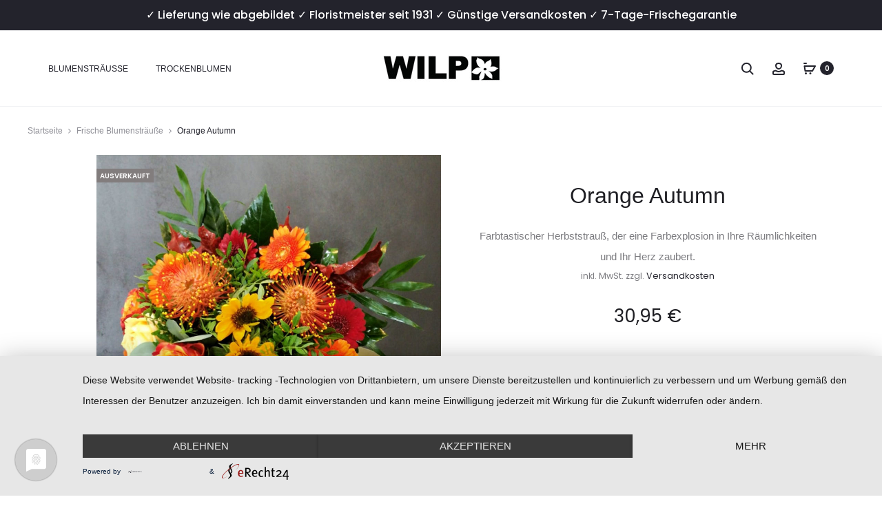

--- FILE ---
content_type: text/html; charset=UTF-8
request_url: https://www.wilp24.com/produkt/orange-autum/
body_size: 33254
content:
<!DOCTYPE html><html lang="de"><head><meta charset="UTF-8"><meta name="viewport" content="width=device-width, initial-scale=1"><link rel="profile" href="https://gmpg.org/xfn/11"><link rel="pingback" href="https://www.wilp24.com/xmlrpc.php"><link rel="preconnect" href="//privacy-proxy.usercentrics.eu"><link rel="preload" href="//privacy-proxy.usercentrics.eu/latest/uc-block.bundle.js" as="script"> <script type="application/javascript" src="https://app.usercentrics.eu/latest/main.js" id="tZ-FLKNTN"></script> <script type="application/javascript" src="https://privacy-proxy.usercentrics.eu/latest/uc-block.bundle.js"></script> <script type="text/plain" data-usercentrics="Google Analytics" async src="https://www.googletagmanager.com/gtag/js?id=UA-31918828-1"></script> <script type="text/plain" data-usercentrics="Google Analytics">window.dataLayer = window.dataLayer || [];
	function gtag(){dataLayer.push(arguments);}
	gtag('js', new Date());
	gtag('config', 'UA-31918828-1', { 'anonymize_ip': true });</script> <script type="text/plain" data-usercentrics="Google Analytics">var timeoutGA = [0,10,30,60,180,600,1800];
	function timerGA(time){
		gtag('event', time+' Sekunden', { 'event_category': 'TimeOnPage', 'event_label': document.location.pathname, 'non_interaction': true });
	};
	for(i = 0; i < timeoutGA.length; i++){
		if (!!timeoutGA[i+1]) {
			setTimeout(timerGA, timeoutGA[i]*1000, (timeoutGA[i])+"-"+(timeoutGA[i+1]))
		} else {
			setTimeout(timerGA, timeoutGA[i]*1000, (timeoutGA[i])+"+")
		}
	}</script>  <script async src="https://www.googletagmanager.com/gtag/js?id=AW-799580245"></script> <script>window.dataLayer = window.dataLayer || [];
  function gtag(){dataLayer.push(arguments);}
  gtag('js', new Date());

  gtag('config', 'AW-799580245');</script> <meta charset="UTF-8"><meta name="viewport" content="width=device-width, initial-scale=1"><link rel="profile" href="https://gmpg.org/xfn/11"><link rel="pingback" href="https://www.wilp24.com/xmlrpc.php"> <script>(function(w,d,t,r,u){var f,n,i;w[u]=w[u]||[],f=function(){var o={ti:"26355660"};o.q=w[u],w[u]=new UET(o),w[u].push("pageLoad")},n=d.createElement(t),n.src=r,n.async=1,n.onload=n.onreadystatechange=function(){var s=this.readyState;s&&s!=="loaded"&&s!=="complete"||(f(),n.onload=n.onreadystatechange=null)},i=d.getElementsByTagName(t)[0],i.parentNode.insertBefore(n,i)})(window,document,"script","//bat.bing.com/bat.js","uetq");</script> <meta name='robots' content='index, follow, max-image-preview:large, max-snippet:-1, max-video-preview:-1' /><link media="all" href="https://www.wilp24.com/wp-content/cache/autoptimize/css/autoptimize_3720d227976da57c3480be92ece786b3.css" rel="stylesheet"><title>Orange Autumn - Wilp24.com - Frische Blumensträuße online bestellen</title><meta name="description" content="Farbtastischer Herbststrauß, der eine Farbexplosion in Ihre Räumlichkeiten und Ihr Herz zaubert." /><link rel="canonical" href="https://www.wilp24.com/produkt/orange-autum/" /><meta property="og:locale" content="de_DE" /><meta property="og:type" content="product" /><meta property="og:title" content="Orange Autumn - Wilp24.com - Frische Blumensträuße online bestellen" /><meta property="og:description" content="Farbtastischer Herbststrauß, der eine Farbexplosion in Ihre Räumlichkeiten und Ihr Herz zaubert." /><meta property="og:url" content="https://www.wilp24.com/produkt/orange-autum/" /><meta property="og:site_name" content="Wilp24.com - Frische Blumensträuße online bestellen" /><meta property="article:modified_time" content="2025-11-29T14:23:16+00:00" /><meta property="og:image" content="https://www.wilp24.com/wp-content/uploads/2018/09/orange-autum.jpg" /><meta property="og:image:width" content="1000" /><meta property="og:image:height" content="973" /><meta property="og:image:type" content="image/jpeg" /><meta name="twitter:card" content="summary_large_image" /><meta name="twitter:site" content="@wilpfloristik" /> <script type="application/ld+json" class="yoast-schema-graph">{"@context":"https://schema.org","@graph":[{"@type":"ItemPage","@id":"https://www.wilp24.com/produkt/orange-autum/","url":"https://www.wilp24.com/produkt/orange-autum/","name":"Orange Autumn - Wilp24.com - Frische Blumensträuße online bestellen","isPartOf":{"@id":"https://www.wilp24.com/#website"},"primaryImageOfPage":{"@id":"https://www.wilp24.com/produkt/orange-autum/#primaryimage"},"image":{"@id":"https://www.wilp24.com/produkt/orange-autum/#primaryimage"},"thumbnailUrl":"https://www.wilp24.com/wp-content/uploads/2018/09/orange-autum.jpg","datePublished":"2018-09-19T16:25:04+00:00","dateModified":"2025-11-29T14:23:16+00:00","breadcrumb":{"@id":"https://www.wilp24.com/produkt/orange-autum/#breadcrumb"},"inLanguage":"de","potentialAction":[{"@type":"ReadAction","target":["https://www.wilp24.com/produkt/orange-autum/"]}]},{"@type":"ImageObject","inLanguage":"de","@id":"https://www.wilp24.com/produkt/orange-autum/#primaryimage","url":"https://www.wilp24.com/wp-content/uploads/2018/09/orange-autum.jpg","contentUrl":"https://www.wilp24.com/wp-content/uploads/2018/09/orange-autum.jpg","width":1000,"height":973},{"@type":"BreadcrumbList","@id":"https://www.wilp24.com/produkt/orange-autum/#breadcrumb","itemListElement":[{"@type":"ListItem","position":1,"name":"Startseite","item":"https://www.wilp24.com/"},{"@type":"ListItem","position":2,"name":"Shop","item":"https://www.wilp24.com/shop/"},{"@type":"ListItem","position":3,"name":"Orange Autumn"}]},{"@type":"WebSite","@id":"https://www.wilp24.com/#website","url":"https://www.wilp24.com/","name":"Wilp24.com - Frische Blumensträuße online bestellen","description":"","publisher":{"@id":"https://www.wilp24.com/#organization"},"potentialAction":[{"@type":"SearchAction","target":{"@type":"EntryPoint","urlTemplate":"https://www.wilp24.com/?s={search_term_string}"},"query-input":"required name=search_term_string"}],"inLanguage":"de"},{"@type":"Organization","@id":"https://www.wilp24.com/#organization","name":"Wilp24.com Blumenversand deutschlandweit","url":"https://www.wilp24.com/","logo":{"@type":"ImageObject","inLanguage":"de","@id":"https://www.wilp24.com/#/schema/logo/image/","url":"https://www.wilp24.com/wp-content/uploads/2018/06/wilp-logo-store.png","contentUrl":"https://www.wilp24.com/wp-content/uploads/2018/06/wilp-logo-store.png","width":175,"height":45,"caption":"Wilp24.com Blumenversand deutschlandweit"},"image":{"@id":"https://www.wilp24.com/#/schema/logo/image/"},"sameAs":["https://www.instagram.com/wilpfloristik/","https://www.pinterest.de/wilpfloristik/","https://twitter.com/wilpfloristik"]}]}</script> <meta property="product:price:amount" content="30.95"/><meta property="product:price:currency" content="EUR"/><link rel="alternate" type="application/rss+xml" title="Wilp24.com - Frische Blumensträuße online bestellen &raquo; Feed" href="https://www.wilp24.com/feed/" /><link rel="alternate" type="application/rss+xml" title="Wilp24.com - Frische Blumensträuße online bestellen &raquo; Kommentar-Feed" href="https://www.wilp24.com/comments/feed/" /><link rel='stylesheet' id='dashicons-css' href='https://www.wilp24.com/wp-includes/css/dashicons.min.css' type='text/css' media='all' /><link rel='stylesheet' id='sober-fonts-css' href='https://www.wilp24.com/wp-content/cache/autoptimize/css/autoptimize_single_6aa70756d8743daa38ed2d06bff29ba8.css' type='text/css' media='all' /> <script type="text/template" id="tmpl-variation-template"><div class="woocommerce-variation-description">{{{ data.variation.variation_description }}}</div>
	<div class="woocommerce-variation-price">{{{ data.variation.price_html }}}</div>
	<div class="woocommerce-variation-availability">{{{ data.variation.availability_html }}}</div></script> <script type="text/template" id="tmpl-unavailable-variation-template"><p role="alert">Dieses Produkt ist leider nicht verfügbar. Bitte wähle eine andere Kombination.</p></script> <script type="text/javascript" src="https://www.wilp24.com/wp-includes/js/jquery/jquery.min.js" id="jquery-core-js"></script> <script type="text/javascript" id="fue-account-subscriptions-js-extra">var FUE = {"ajaxurl":"https:\/\/www.wilp24.com\/wp-admin\/admin-ajax.php","ajax_loader":"https:\/\/www.wilp24.com\/wp-content\/plugins\/woocommerce-follow-up-emails\/templates\/images\/ajax-loader.gif"};</script> <script type="text/javascript" id="wc-add-to-cart-js-extra">var wc_add_to_cart_params = {"ajax_url":"\/wp-admin\/admin-ajax.php","wc_ajax_url":"\/?wc-ajax=%%endpoint%%","i18n_view_cart":"Warenkorb anzeigen","cart_url":"https:\/\/www.wilp24.com\/warenkorb\/","is_cart":"","cart_redirect_after_add":"yes"};</script> <script type="text/javascript" id="wc-single-product-js-extra">var wc_single_product_params = {"i18n_required_rating_text":"Bitte w\u00e4hle eine Bewertung","i18n_product_gallery_trigger_text":"Bildergalerie im Vollbildmodus anzeigen","review_rating_required":"yes","flexslider":{"rtl":false,"animation":"slide","smoothHeight":true,"directionNav":false,"controlNav":"thumbnails","slideshow":false,"animationSpeed":500,"animationLoop":false,"allowOneSlide":false},"zoom_enabled":"1","zoom_options":[],"photoswipe_enabled":"1","photoswipe_options":{"shareEl":false,"closeOnScroll":false,"history":false,"hideAnimationDuration":0,"showAnimationDuration":0},"flexslider_enabled":""};</script> <script type="text/javascript" id="woocommerce-js-extra">var woocommerce_params = {"ajax_url":"\/wp-admin\/admin-ajax.php","wc_ajax_url":"\/?wc-ajax=%%endpoint%%"};</script> <script type="text/javascript" id="wp-util-js-extra">var _wpUtilSettings = {"ajax":{"url":"\/wp-admin\/admin-ajax.php"}};</script> <script type="text/javascript" id="wc-add-to-cart-variation-js-extra">var wc_add_to_cart_variation_params = {"wc_ajax_url":"\/?wc-ajax=%%endpoint%%","i18n_no_matching_variations_text":"Es entsprechen leider keine Produkte deiner Auswahl. Bitte w\u00e4hle eine andere Kombination.","i18n_make_a_selection_text":"Bitte w\u00e4hle die Produktoptionen, bevor du den Artikel in den Warenkorb legst.","i18n_unavailable_text":"Dieses Produkt ist leider nicht verf\u00fcgbar. Bitte w\u00e4hle eine andere Kombination.","i18n_reset_alert_text":"Deine Auswahl wurde zur\u00fcckgesetzt. Bitte w\u00e4hle Produktoptionen aus, bevor du den Artikel in den Warenkorb legst."};</script> <script type="text/javascript" id="wc-cart-fragments-js-extra">var wc_cart_fragments_params = {"ajax_url":"\/wp-admin\/admin-ajax.php","wc_ajax_url":"\/?wc-ajax=%%endpoint%%","cart_hash_key":"wc_cart_hash_576e078f8e2e4358db0dbe3262a335d0","fragment_name":"wc_fragments_576e078f8e2e4358db0dbe3262a335d0","request_timeout":"5000"};</script> <script type="text/javascript" id="wpm-js-extra">var wpm = {"ajax_url":"https:\/\/www.wilp24.com\/wp-admin\/admin-ajax.php","root":"https:\/\/www.wilp24.com\/wp-json\/","nonce_wp_rest":"0e4a353d64","nonce_ajax":"55ad51167c"};</script> <script type="text/javascript" id="wc-gzd-unit-price-observer-queue-js-extra">var wc_gzd_unit_price_observer_queue_params = {"ajax_url":"\/wp-admin\/admin-ajax.php","wc_ajax_url":"\/?wc-ajax=%%endpoint%%","refresh_unit_price_nonce":"5cf37d9666"};</script> <script type="text/javascript" id="wc-gzd-add-to-cart-variation-js-extra">var wc_gzd_add_to_cart_variation_params = {"wrapper":".product","price_selector":"p.price","replace_price":"1"};</script> <script type="text/javascript" id="wc-gzd-unit-price-observer-js-extra">var wc_gzd_unit_price_observer_params = {"wrapper":".product","price_selector":{"p.price":{"is_total_price":false,"is_primary_selector":true,"quantity_selector":""}},"replace_price":"1","product_id":"375","price_decimal_sep":",","price_thousand_sep":".","qty_selector":"input.quantity, input.qty","refresh_on_load":""};</script> <script></script><link rel="https://api.w.org/" href="https://www.wilp24.com/wp-json/" /><link rel="alternate" title="JSON" type="application/json" href="https://www.wilp24.com/wp-json/wp/v2/product/375" /><link rel="EditURI" type="application/rsd+xml" title="RSD" href="https://www.wilp24.com/xmlrpc.php?rsd" /><meta name="generator" content="WordPress 6.7.4" /><meta name="generator" content="WooCommerce 9.5.3" /><link rel='shortlink' href='https://www.wilp24.com/?p=375' /><link rel="alternate" title="oEmbed (JSON)" type="application/json+oembed" href="https://www.wilp24.com/wp-json/oembed/1.0/embed?url=https%3A%2F%2Fwww.wilp24.com%2Fprodukt%2Forange-autum%2F" /><link rel="alternate" title="oEmbed (XML)" type="text/xml+oembed" href="https://www.wilp24.com/wp-json/oembed/1.0/embed?url=https%3A%2F%2Fwww.wilp24.com%2Fprodukt%2Forange-autum%2F&#038;format=xml" /> <noscript><style>.woocommerce-product-gallery{opacity:1 !important}</style></noscript><meta name="generator" content="Elementor 3.33.2; features: e_font_icon_svg, additional_custom_breakpoints; settings: css_print_method-external, google_font-enabled, font_display-block">  <script>window.wpmDataLayer = window.wpmDataLayer || {};
			window.wpmDataLayer = Object.assign(window.wpmDataLayer, {"cart":{},"cart_item_keys":{},"version":{"number":"1.45.0","pro":false,"eligible_for_updates":false,"distro":"fms","beta":false,"show":true},"pixels":{"google":{"linker":{"settings":null},"user_id":false,"ads":{"conversion_ids":{"AW-799580245":"zcyUCJzBz-EBENXAov0C"},"dynamic_remarketing":{"status":true,"id_type":"post_id","send_events_with_parent_ids":true},"google_business_vertical":"retail","phone_conversion_number":"","phone_conversion_label":""},"tcf_support":false,"consent_mode":{"is_active":true,"wait_for_update":500,"ads_data_redaction":false,"url_passthrough":true}},"facebook":{"pixel_id":"264540464852388","dynamic_remarketing":{"id_type":"post_id"},"capi":false,"advanced_matching":false,"exclusion_patterns":[],"fbevents_js_url":"https://connect.facebook.net/en_US/fbevents.js"}},"shop":{"list_name":"Product | Orange Autumn","list_id":"product_orange-autumn","page_type":"product","product_type":"simple","currency":"EUR","selectors":{"addToCart":[],"beginCheckout":[]},"order_duplication_prevention":true,"view_item_list_trigger":{"test_mode":false,"background_color":"green","opacity":0.5,"repeat":true,"timeout":1000,"threshold":0.8},"variations_output":true,"session_active":false},"page":{"id":375,"title":"Orange Autumn","type":"product","categories":[],"parent":{"id":0,"title":"Orange Autumn","type":"product","categories":[]}},"general":{"user_logged_in":false,"scroll_tracking_thresholds":[],"page_id":375,"exclude_domains":[],"server_2_server":{"active":false,"ip_exclude_list":[]},"consent_management":{"explicit_consent":true,"restricted_regions":["AT","BE","BG","CY","CZ","DE","DK","EE","ES","FI","FR","GR","HR","HU","IE","IT","LT","LU","LV","MT","NL","PL","PT","RO","SE","SI","SK"]},"lazy_load_pmw":false}});</script> <meta name="pm-dataLayer-meta" content="375" class="wpmProductId"
 data-id="375"> <script>(window.wpmDataLayer = window.wpmDataLayer || {}).products             = window.wpmDataLayer.products || {};
			window.wpmDataLayer.products[375] = {"id":"375","sku":"","price":30.95,"brand":"","quantity":1,"dyn_r_ids":{"post_id":"375","sku":375,"gpf":"woocommerce_gpf_375","gla":"gla_375"},"is_variable":false,"type":"simple","name":"Orange Autumn","category":["Frische Blumensträuße"],"is_variation":false};</script> <meta name="generator" content="Powered by WPBakery Page Builder - drag and drop page builder for WordPress."/><meta name="generator" content="Powered by Slider Revolution 6.6.8 - responsive, Mobile-Friendly Slider Plugin for WordPress with comfortable drag and drop interface." /><link rel="icon" href="https://www.wilp24.com/wp-content/uploads/2020/06/cropped-wilp-wappen-32x32.jpg" sizes="32x32" /><link rel="icon" href="https://www.wilp24.com/wp-content/uploads/2020/06/cropped-wilp-wappen-192x192.jpg" sizes="192x192" /><link rel="apple-touch-icon" href="https://www.wilp24.com/wp-content/uploads/2020/06/cropped-wilp-wappen-180x180.jpg" /><meta name="msapplication-TileImage" content="https://www.wilp24.com/wp-content/uploads/2020/06/cropped-wilp-wappen-270x270.jpg" /> <script>function setREVStartSize(e){
			//window.requestAnimationFrame(function() {
				window.RSIW = window.RSIW===undefined ? window.innerWidth : window.RSIW;
				window.RSIH = window.RSIH===undefined ? window.innerHeight : window.RSIH;
				try {
					var pw = document.getElementById(e.c).parentNode.offsetWidth,
						newh;
					pw = pw===0 || isNaN(pw) || (e.l=="fullwidth" || e.layout=="fullwidth") ? window.RSIW : pw;
					e.tabw = e.tabw===undefined ? 0 : parseInt(e.tabw);
					e.thumbw = e.thumbw===undefined ? 0 : parseInt(e.thumbw);
					e.tabh = e.tabh===undefined ? 0 : parseInt(e.tabh);
					e.thumbh = e.thumbh===undefined ? 0 : parseInt(e.thumbh);
					e.tabhide = e.tabhide===undefined ? 0 : parseInt(e.tabhide);
					e.thumbhide = e.thumbhide===undefined ? 0 : parseInt(e.thumbhide);
					e.mh = e.mh===undefined || e.mh=="" || e.mh==="auto" ? 0 : parseInt(e.mh,0);
					if(e.layout==="fullscreen" || e.l==="fullscreen")
						newh = Math.max(e.mh,window.RSIH);
					else{
						e.gw = Array.isArray(e.gw) ? e.gw : [e.gw];
						for (var i in e.rl) if (e.gw[i]===undefined || e.gw[i]===0) e.gw[i] = e.gw[i-1];
						e.gh = e.el===undefined || e.el==="" || (Array.isArray(e.el) && e.el.length==0)? e.gh : e.el;
						e.gh = Array.isArray(e.gh) ? e.gh : [e.gh];
						for (var i in e.rl) if (e.gh[i]===undefined || e.gh[i]===0) e.gh[i] = e.gh[i-1];
											
						var nl = new Array(e.rl.length),
							ix = 0,
							sl;
						e.tabw = e.tabhide>=pw ? 0 : e.tabw;
						e.thumbw = e.thumbhide>=pw ? 0 : e.thumbw;
						e.tabh = e.tabhide>=pw ? 0 : e.tabh;
						e.thumbh = e.thumbhide>=pw ? 0 : e.thumbh;
						for (var i in e.rl) nl[i] = e.rl[i]<window.RSIW ? 0 : e.rl[i];
						sl = nl[0];
						for (var i in nl) if (sl>nl[i] && nl[i]>0) { sl = nl[i]; ix=i;}
						var m = pw>(e.gw[ix]+e.tabw+e.thumbw) ? 1 : (pw-(e.tabw+e.thumbw)) / (e.gw[ix]);
						newh =  (e.gh[ix] * m) + (e.tabh + e.thumbh);
					}
					var el = document.getElementById(e.c);
					if (el!==null && el) el.style.height = newh+"px";
					el = document.getElementById(e.c+"_wrapper");
					if (el!==null && el) {
						el.style.height = newh+"px";
						el.style.display = "block";
					}
				} catch(e){
					console.log("Failure at Presize of Slider:" + e)
				}
			//});
		  };</script> <noscript><style>.wpb_animate_when_almost_visible{opacity:1}</style></noscript><meta name='robots' content='index, follow, max-image-preview:large, max-snippet:-1, max-video-preview:-1' /><title>Orange Autumn - Wilp24.com - Frische Blumensträuße online bestellen</title><meta name="description" content="Farbtastischer Herbststrauß, der eine Farbexplosion in Ihre Räumlichkeiten und Ihr Herz zaubert." /><link rel="canonical" href="https://www.wilp24.com/produkt/orange-autum/" /><meta property="og:locale" content="de_DE" /><meta property="og:type" content="product" /><meta property="og:title" content="Orange Autumn - Wilp24.com - Frische Blumensträuße online bestellen" /><meta property="og:description" content="Farbtastischer Herbststrauß, der eine Farbexplosion in Ihre Räumlichkeiten und Ihr Herz zaubert." /><meta property="og:url" content="https://www.wilp24.com/produkt/orange-autum/" /><meta property="og:site_name" content="Wilp24.com - Frische Blumensträuße online bestellen" /><meta property="article:modified_time" content="2025-11-29T14:23:16+00:00" /><meta property="og:image" content="https://www.wilp24.com/wp-content/uploads/2018/09/orange-autum.jpg" /><meta property="og:image:width" content="1000" /><meta property="og:image:height" content="973" /><meta property="og:image:type" content="image/jpeg" /><meta name="twitter:card" content="summary_large_image" /><meta name="twitter:site" content="@wilpfloristik" /> <script type="application/ld+json" class="yoast-schema-graph">{"@context":"https://schema.org","@graph":[{"@type":"ItemPage","@id":"https://www.wilp24.com/produkt/orange-autum/","url":"https://www.wilp24.com/produkt/orange-autum/","name":"Orange Autumn - Wilp24.com - Frische Blumensträuße online bestellen","isPartOf":{"@id":"https://www.wilp24.com/#website"},"primaryImageOfPage":{"@id":"https://www.wilp24.com/produkt/orange-autum/#primaryimage"},"image":{"@id":"https://www.wilp24.com/produkt/orange-autum/#primaryimage"},"thumbnailUrl":"https://www.wilp24.com/wp-content/uploads/2018/09/orange-autum.jpg","datePublished":"2018-09-19T16:25:04+00:00","dateModified":"2025-11-29T14:23:16+00:00","breadcrumb":{"@id":"https://www.wilp24.com/produkt/orange-autum/#breadcrumb"},"inLanguage":"de","potentialAction":[{"@type":"ReadAction","target":["https://www.wilp24.com/produkt/orange-autum/"]}]},{"@type":"ImageObject","inLanguage":"de","@id":"https://www.wilp24.com/produkt/orange-autum/#primaryimage","url":"https://www.wilp24.com/wp-content/uploads/2018/09/orange-autum.jpg","contentUrl":"https://www.wilp24.com/wp-content/uploads/2018/09/orange-autum.jpg","width":1000,"height":973},{"@type":"BreadcrumbList","@id":"https://www.wilp24.com/produkt/orange-autum/#breadcrumb","itemListElement":[{"@type":"ListItem","position":1,"name":"Startseite","item":"https://www.wilp24.com/"},{"@type":"ListItem","position":2,"name":"Shop","item":"https://www.wilp24.com/shop/"},{"@type":"ListItem","position":3,"name":"Orange Autumn"}]},{"@type":"WebSite","@id":"https://www.wilp24.com/#website","url":"https://www.wilp24.com/","name":"Wilp24.com - Frische Blumensträuße online bestellen","description":"","publisher":{"@id":"https://www.wilp24.com/#organization"},"potentialAction":[{"@type":"SearchAction","target":{"@type":"EntryPoint","urlTemplate":"https://www.wilp24.com/?s={search_term_string}"},"query-input":"required name=search_term_string"}],"inLanguage":"de"},{"@type":"Organization","@id":"https://www.wilp24.com/#organization","name":"Wilp24.com Blumenversand deutschlandweit","url":"https://www.wilp24.com/","logo":{"@type":"ImageObject","inLanguage":"de","@id":"https://www.wilp24.com/#/schema/logo/image/","url":"https://www.wilp24.com/wp-content/uploads/2018/06/wilp-logo-store.png","contentUrl":"https://www.wilp24.com/wp-content/uploads/2018/06/wilp-logo-store.png","width":175,"height":45,"caption":"Wilp24.com Blumenversand deutschlandweit"},"image":{"@id":"https://www.wilp24.com/#/schema/logo/image/"},"sameAs":["https://www.instagram.com/wilpfloristik/","https://www.pinterest.de/wilpfloristik/","https://twitter.com/wilpfloristik"]}]}</script> <meta property="product:price:amount" content="30.95"/><meta property="product:price:currency" content="EUR"/><link rel="alternate" type="application/rss+xml" title="Wilp24.com - Frische Blumensträuße online bestellen &raquo; Feed" href="https://www.wilp24.com/feed/" /><link rel="alternate" type="application/rss+xml" title="Wilp24.com - Frische Blumensträuße online bestellen &raquo; Kommentar-Feed" href="https://www.wilp24.com/comments/feed/" /> <script></script><link rel="https://api.w.org/" href="https://www.wilp24.com/wp-json/" /><link rel="alternate" title="JSON" type="application/json" href="https://www.wilp24.com/wp-json/wp/v2/product/375" /><link rel="EditURI" type="application/rsd+xml" title="RSD" href="https://www.wilp24.com/xmlrpc.php?rsd" /><meta name="generator" content="WordPress 6.7.4" /><meta name="generator" content="WooCommerce 9.5.3" /><link rel='shortlink' href='https://www.wilp24.com/?p=375' /><link rel="alternate" title="oEmbed (JSON)" type="application/json+oembed" href="https://www.wilp24.com/wp-json/oembed/1.0/embed?url=https%3A%2F%2Fwww.wilp24.com%2Fprodukt%2Forange-autum%2F" /><link rel="alternate" title="oEmbed (XML)" type="text/xml+oembed" href="https://www.wilp24.com/wp-json/oembed/1.0/embed?url=https%3A%2F%2Fwww.wilp24.com%2Fprodukt%2Forange-autum%2F&#038;format=xml" /> <noscript><style>.woocommerce-product-gallery{opacity:1 !important}</style></noscript><meta name="generator" content="Elementor 3.33.2; features: e_font_icon_svg, additional_custom_breakpoints; settings: css_print_method-external, google_font-enabled, font_display-block">  <script>window.wpmDataLayer = window.wpmDataLayer || {};
			window.wpmDataLayer = Object.assign(window.wpmDataLayer, {"cart":{},"cart_item_keys":{},"version":{"number":"1.45.0","pro":false,"eligible_for_updates":false,"distro":"fms","beta":false,"show":true},"pixels":{"google":{"linker":{"settings":null},"user_id":false,"ads":{"conversion_ids":{"AW-799580245":"zcyUCJzBz-EBENXAov0C"},"dynamic_remarketing":{"status":true,"id_type":"post_id","send_events_with_parent_ids":true},"google_business_vertical":"retail","phone_conversion_number":"","phone_conversion_label":""},"tcf_support":false,"consent_mode":{"is_active":true,"wait_for_update":500,"ads_data_redaction":false,"url_passthrough":true}},"facebook":{"pixel_id":"264540464852388","dynamic_remarketing":{"id_type":"post_id"},"capi":false,"advanced_matching":false,"exclusion_patterns":[],"fbevents_js_url":"https://connect.facebook.net/en_US/fbevents.js"}},"shop":{"list_name":"Product | Orange Autumn","list_id":"product_orange-autumn","page_type":"product","product_type":"simple","currency":"EUR","selectors":{"addToCart":[],"beginCheckout":[]},"order_duplication_prevention":true,"view_item_list_trigger":{"test_mode":false,"background_color":"green","opacity":0.5,"repeat":true,"timeout":1000,"threshold":0.8},"variations_output":true,"session_active":false},"page":{"id":375,"title":"Orange Autumn","type":"product","categories":[],"parent":{"id":0,"title":"Orange Autumn","type":"product","categories":[]}},"general":{"user_logged_in":false,"scroll_tracking_thresholds":[],"page_id":375,"exclude_domains":[],"server_2_server":{"active":false,"ip_exclude_list":[]},"consent_management":{"explicit_consent":true,"restricted_regions":["AT","BE","BG","CY","CZ","DE","DK","EE","ES","FI","FR","GR","HR","HU","IE","IT","LT","LU","LV","MT","NL","PL","PT","RO","SE","SI","SK"]},"lazy_load_pmw":false}});</script> <meta name="pm-dataLayer-meta" content="375" class="wpmProductId"
 data-id="375"> <script>(window.wpmDataLayer = window.wpmDataLayer || {}).products             = window.wpmDataLayer.products || {};
			window.wpmDataLayer.products[375] = {"id":"375","sku":"","price":30.95,"brand":"","quantity":1,"dyn_r_ids":{"post_id":"375","sku":375,"gpf":"woocommerce_gpf_375","gla":"gla_375"},"is_variable":false,"type":"simple","name":"Orange Autumn","category":["Frische Blumensträuße"],"is_variation":false};</script> <meta name="generator" content="Powered by WPBakery Page Builder - drag and drop page builder for WordPress."/><meta name="generator" content="Powered by Slider Revolution 6.6.8 - responsive, Mobile-Friendly Slider Plugin for WordPress with comfortable drag and drop interface." /><link rel="icon" href="https://www.wilp24.com/wp-content/uploads/2020/06/cropped-wilp-wappen-32x32.jpg" sizes="32x32" /><link rel="icon" href="https://www.wilp24.com/wp-content/uploads/2020/06/cropped-wilp-wappen-192x192.jpg" sizes="192x192" /><link rel="apple-touch-icon" href="https://www.wilp24.com/wp-content/uploads/2020/06/cropped-wilp-wappen-180x180.jpg" /><meta name="msapplication-TileImage" content="https://www.wilp24.com/wp-content/uploads/2020/06/cropped-wilp-wappen-270x270.jpg" /> <noscript><style>.wpb_animate_when_almost_visible{opacity:1}</style></noscript></head><body data-rsssl=1 class="product-template-default single single-product postid-375 theme-sober woocommerce woocommerce-page woocommerce-no-js  sidebar-no-sidebar topbar-enabled topbar-dark topbar-mobile-disabled header-v1 header-white header-text-dark header-hoverable no-page-header page-header-style-normal shop-hover-thumbnail blog-classic product-style-2 shop-navigation-ajax wpb-js-composer js-comp-ver-8.1 vc_responsive elementor-default elementor-kit-476842"><div id="svg-defs" class="svg-defs hidden"><svg xmlns="http://www.w3.org/2000/svg" xmlns:xlink="http://www.w3.org/1999/xlink"><symbol viewBox="0 0 20 20" id="backtotop-arrow" xmlns="http://www.w3.org/2000/svg"><path d="M9 5v14h2V5h3l-4-4-4 4z"/></symbol><symbol viewBox="0 0 20 20" id="basket-addtocart" xmlns="http://www.w3.org/2000/svg"><path fill="none" stroke-width="2" stroke-linejoin="round" stroke-miterlimit="10" d="M2.492 6l1 7H14l4-7z"/><circle cx="4.492" cy="16.624" r="1.5"/><circle cx="11" cy="16.624" r="1.5"/><path fill="none" stroke-width="2" stroke-linecap="round" stroke-miterlimit="10" d="M2 2h3"/></symbol><symbol viewBox="0 0 42000 64002" shape-rendering="geometricPrecision" text-rendering="geometricPrecision" image-rendering="optimizeQuality" fill-rule="evenodd" clip-rule="evenodd" id="chair" xmlns="http://www.w3.org/2000/svg"><defs></defs><path class="acfil0" d="M11999 0h18002c1102 0 2102 451 2825 1174l-2 2c726 726 1176 1728 1176 2823v27002c0 1097-450 2095-1174 2820l-5 5c-725 724-1723 1174-2820 1174h-8001v2000h11430c984 0 1878 403 2523 1048v5c645 646 1048 1540 1048 2519v1415l1003-18-12-8968h-2019v-9000h6028v9000h-2017l13 9947 1 978-981 18-2015 35v450c0 980-403 1873-1048 2519v5c-645 645-1539 1048-2523 1048H22001v11000h10000v5000h-2001v-3000h-8000v2999h-2001v-2999h-8000v3000H9998v-5000h10000V48001H8568c-984 0-1878-403-2523-1048v-5c-645-646-1048-1539-1048-2519v-469l-2015-35-985-18 5-981 50-9775H-2v-9150h5999v9150H4043l-45 8799 999 18v-1396c0-979 403-1873 1048-2519v-5c645-645 1539-1048 2523-1048h11430v-2000h-8001c-1097 0-2095-450-2820-1174l-5-5c-724-725-1174-1723-1174-2820V3999c0-1095 450-2096 1176-2823l-2-2C9895 451 10895 0 11997 0zm28000 26001h-2027v5000h2027v-5000zm-36000 0H2001v5150h1998v-5150zm4571 20000h24860c430 0 824-178 1108-462l2 2c282-285 459-679 459-1111v-3857c0-433-177-827-459-1111l-2 2c-283-283-678-462-1108-462H8570c-430 0-824 178-1108 462l-2-2c-282 285-459 678-459 1111v3857c0 432 177 827 459 1111l2-2c283 283 678 462 1108 462zM30001 2001H11999c-548 0-1049 227-1410 588h-5c-359 358-583 859-583 1410v27002c0 552 223 1051 583 1410l5 5c359 360 859 583 1410 583h18002c552 0 1051-223 1410-583l5-5c360-359 583-859 583-1410V3999c0-552-224-1052-583-1410h-5c-361-361-862-588-1410-588z" id="acLayer_x0020_1"/></symbol><symbol viewBox="0 0 12 12" id="check-checkbox" xmlns="http://www.w3.org/2000/svg"><path fill="none" stroke-width="1.6" stroke-miterlimit="10" d="M1 6.234l3.177 3.177L11 2.589"/></symbol><symbol viewBox="0 0 20 20" id="close-delete" xmlns="http://www.w3.org/2000/svg"><path d="M19 2.414L17.586 1 10 8.586 2.414 1 1 2.414 8.586 10 1 17.586 2.414 19 10 11.414 17.586 19 19 17.586 11.414 10z"/></symbol><symbol viewBox="0 0 14 14" id="close-delete-small" xmlns="http://www.w3.org/2000/svg"><path d="M13 1.943L12.057 1 7 6.057 1.943 1 1 1.943 6.057 7 1 12.057l.943.943L7 7.943 12.057 13l.943-.943L7.943 7z"/></symbol><symbol viewBox="0 0 12 6" id="dropdown-arrow" xmlns="http://www.w3.org/2000/svg"><path d="M12 0L6 6 0 0z"/></symbol><symbol viewBox="0 0 40 40" id="error" xmlns="http://www.w3.org/2000/svg"><path d="M20 0C8.972 0 0 8.972 0 20s8.972 20 20 20 20-8.972 20-20S31.028 0 20 0zm0 38c-9.925 0-18-8.075-18-18S10.075 2 20 2s18 8.075 18 18-8.075 18-18 18z"/><path d="M25.293 13.293L20 18.586l-5.293-5.293-1.414 1.414L18.586 20l-5.293 5.293 1.414 1.414L20 21.414l5.293 5.293 1.414-1.414L21.414 20l5.293-5.293z"/></symbol><symbol viewBox="0 0 20 20" id="filter" xmlns="http://www.w3.org/2000/svg"><path fill="none" stroke-width="2" stroke-linejoin="round" stroke-miterlimit="10" d="M12 9v8l-4-4V9L2 3h16z"/></symbol><symbol viewBox="0 0 18 16" id="free-shipping" xmlns="http://www.w3.org/2000/svg"><path d="M17.447 6.669l-1.63-.814-.869-2.607A.997.997 0 0014 2.564h-3a1 1 0 00-1 1v6H1a1 1 0 100 2h16a1 1 0 001-1v-3c0-.379-.214-.725-.553-.895zM16 9.564h-4v-5h1.279l.772 2.316a1 1 0 00.501.578L16 8.182v1.382z"/><path d="M1 8.564h7a1 1 0 001-1v-6a1 1 0 00-1-1H1a1 1 0 00-1 1v6a1 1 0 001 1zm1-6h5v4H2v-4z"/><circle cx="14" cy="14.064" r="1.5"/><circle cx="3" cy="14.064" r="1.5"/></symbol><symbol viewBox="0 0 20 20" id="gallery" xmlns="http://www.w3.org/2000/svg"><path d="M18 8v8H6V8h12m1-2H5c-.55 0-1 .45-1 1v10c0 .55.45 1 1 1h14c.55 0 1-.45 1-1V7c0-.55-.45-1-1-1z"/><path d="M1 14a1 1 0 01-1-1V4c0-1.103.897-2 2-2h13a1 1 0 110 2H2v9a1 1 0 01-1 1z"/></symbol><symbol viewBox="0 0 20 20" id="heart-wishlist-like" xmlns="http://www.w3.org/2000/svg"><path d="M14.001 4c.802 0 1.556.311 2.122.876.565.564.877 1.315.877 2.113s-.311 1.548-.87 2.105l-6.158 6.087L3.876 9.1A2.964 2.964 0 013 6.989c0-.798.312-1.548.878-2.112A2.98 2.98 0 016 4c.802 0 1.556.311 2.122.876.142.142.382.411.388.417l1.491 1.665 1.49-1.666c.006-.007.245-.275.387-.417A2.988 2.988 0 0114.001 4m0-2a4.99 4.99 0 00-3.536 1.461c-.172.171-.465.499-.465.499s-.293-.328-.466-.5A4.987 4.987 0 006.001 2a4.99 4.99 0 00-3.536 1.461 4.98 4.98 0 00-.001 7.055L9.965 18l7.571-7.483a4.982 4.982 0 000-7.057A4.993 4.993 0 0014.001 2z"/></symbol><symbol viewBox="0 0 20 20" id="heart-wishlist-liked" xmlns="http://www.w3.org/2000/svg"><path d="M17.536 10.517a4.982 4.982 0 000-7.057 5.009 5.009 0 00-7.07.001c-.172.171-.465.499-.465.499s-.293-.328-.466-.5a5.009 5.009 0 00-7.07.001 4.98 4.98 0 00-.001 7.055L9.965 18l7.571-7.483z"/></symbol><symbol viewBox="0 0 24 24" id="home" xmlns="http://www.w3.org/2000/svg"><path d="M10 20v-6h4v6h5v-8h3L12 3 2 12h3v8z"/><path d="M0 0h24v24H0z" fill="none"/></symbol><symbol viewBox="0 0 40 40" id="information" xmlns="http://www.w3.org/2000/svg"><path d="M20 40C8.972 40 0 31.028 0 20S8.972 0 20 0s20 8.972 20 20-8.972 20-20 20zm0-38C10.075 2 2 10.075 2 20s8.075 18 18 18 18-8.075 18-18S29.925 2 20 2z"/><path d="M19 16h2v12h-2zM19 12h2v2h-2z"/></symbol><symbol viewBox="0 0 16 16" id="large-view-size" xmlns="http://www.w3.org/2000/svg"><path d="M14 8c0 3.3-2.7 6-6 6s-6-2.7-6-6 2.7-6 6-6 6 2.7 6 6z"/></symbol><symbol viewBox="0 0 9659 9661" shape-rendering="geometricPrecision" text-rendering="geometricPrecision" image-rendering="optimizeQuality" fill-rule="evenodd" clip-rule="evenodd" id="law" xmlns="http://www.w3.org/2000/svg"><defs></defs><path class="aqfil0" d="M2717 8755h1962V642l-2512 708 1429 2339 2 3 2 3 2 3 2 3 2 3 1 3v1l1 3v1l1 3v1l1 3v1l1 3v1l1 3v1l1 2v1l1 2v1l1 3v1l1 3v1l1 3v1l1 3v1l1 3v5l1 3 1 7v14c-2 497-204 948-530 1274l-9 9c-327 323-777 522-1271 522-499 0-952-203-1280-531S1 4275 1 3776c0-31 9-60 26-84l2-3 1-1 1424-2330c-143-14-272-78-369-174h-1c-109-109-177-260-177-427h302c0 83 34 158 89 213 55 54 130 88 213 88h126l48-78c12-20 29-37 50-50 71-43 164-21 207 50l48 78h111l2580-727V2h302v329l2581 727h109l48-78c12-20 29-37 50-50 71-43 164-21 207 50l48 78h127c83 0 159-34 213-88v-1c55-55 89-130 89-213h302c0 167-68 318-177 427-97 97-227 162-370 175l1426 2333 2 3 2 3 2 3 2 3 2 3 1 3v1l1 3v1l1 3v1l1 3v1l1 3v1l1 3v1l1 2v1l1 2v1l1 3v1l1 3v1l1 3v1l1 3v1l1 3v5l1 3 1 7v14c-2 497-204 948-530 1274l-9 9c-327 323-777 522-1271 522-499 0-952-203-1280-531s-530-781-530-1280c0-31 9-60 26-84l2-3 1-1 1428-2336-2511-707v8113h1962c125 0 238 51 320 133s133 195 133 320v453H2270v-453c0-125 51-238 133-320s195-133 320-133zm6522-5132L7855 1359h-16L6455 3623h2783zm-325 1218c240-240 399-560 435-916H6345c35 357 195 677 434 916l1 1c273 273 650 441 1067 441 413 0 788-166 1060-434l7-8zM3202 3623L1818 1359h-16L418 3623h2783zm-325 1218c240-240 399-560 435-916H308c35 357 195 677 434 916l1 1c273 273 650 441 1067 441 413 0 788-166 1060-434l7-8zm4065 4216H2715c-41 0-79 17-106 44s-44 65-44 106v151h4528v-151c0-41-17-79-44-106s-65-44-106-44z" id="aqLayer_x0020_1"/></symbol><symbol viewBox="0 0 14 20" id="left" xmlns="http://www.w3.org/2000/svg"><path fill="none" d="M0 0h14v20H0z"/><path d="M9.148 17.002l1.414-1.414L4.974 10l5.588-5.588-1.414-1.414L2.146 10z"/></symbol><symbol viewBox="0 0 20 20" id="left-arrow" xmlns="http://www.w3.org/2000/svg"><path d="M5 11h14V9H5V6l-4 4 4 4z"/></symbol><symbol viewBox="0 0 32 32" id="left-arrow-outline" xmlns="http://www.w3.org/2000/svg"><path fill="none" d="M0 0h32v32H0z"/><path d="M1 16c0 .417.202.81.542 1.051l9.417 6.709A1.293 1.293 0 0013 22.709V17h17a1 1 0 000-2H13V9.292a1.294 1.294 0 00-2.043-1.05l-9.415 6.707A1.29 1.29 0 001 16zm2.513 0L11 10.667v10.667L3.513 16z"/></symbol><symbol viewBox="0 0 21911 26702" shape-rendering="geometricPrecision" text-rendering="geometricPrecision" image-rendering="optimizeQuality" fill-rule="evenodd" clip-rule="evenodd" id="location" xmlns="http://www.w3.org/2000/svg"><defs></defs><path class="aufil0" d="M10426 5020l84-5c201-10 384-15 549-15 2995 0 5708 1215 7671 3178l1 1 1-1c1963 1963 3178 4677 3178 7673 0 2995-1215 5708-3178 7671l-2 2c-1963 1963-4676 3178-7671 3178-2996 0-5710-1215-7673-3178l-24-26c-1949-1961-3154-4665-3154-7648 0-1097 165-2159 471-3164 290-951 706-1846 1229-2666C1139 8712 465 7440 154 6466l-9-35-1-6-1-7c-47-197-82-394-105-587-24-206-37-411-37-616 0-1438 584-2741 1528-3686l1-1 1-1C2475 584 3778 0 5216 0s2741 584 3686 1528l1 1 1 1c901 902 1473 2130 1523 3490zM5215 2799c595 0 1136 242 1527 633l2 2c391 391 633 932 633 1527 0 596-242 1138-633 1529l-25 23c-389 378-920 610-1504 610-596 0-1138-242-1529-633s-633-933-633-1529 243-1137 634-1528l-1-1c391-391 933-633 1529-633zm939 1222c-238-239-571-387-939-387-366 0-698 149-939 389l-1-1-1 1c-239 238-387 571-387 939 0 366 149 698 389 939 240 240 572 389 939 389 358 0 683-140 919-368l19-21c240-240 389-572 389-939 0-368-148-700-387-939l-2-2zM2747 9804l3 5 2 3 5 9 5 8 4 9c371 623 761 1252 1140 1858 14 19 27 39 37 60l365 581c324 516 632 1006 906 1455 274-448 581-939 906-1455l363-579c11-22 24-42 38-61 1157-1848 2417-3919 2907-5323l12-36 1-2 3-9 34-102c35-153 65-315 84-485v-6c20-167 30-340 30-519 0-1211-490-2306-1281-3097l-2-2C7518 1325 6423 835 5212 835s-2306 490-3097 1281l-2 2C1322 2909 832 4004 832 5215c0 179 10 352 30 519v1c20 172 49 336 85 490 306 953 1005 2248 1797 3579zm-355 1023c-133 229-257 464-372 703h804l-432-703zm953 1538H1666c-69 185-132 373-190 562-280 920-431 1902-431 2922 0 1225 220 2400 623 3485h3568c-441-1505-590-3088-448-4644-320-540-736-1201-1182-1910l-261-416zm2274 2368c-145 1544 17 3117 486 4601h4538v-6969H7086l-260 415c-458 729-883 1405-1207 1953zm1988-3204h3035V6446c-162 101-317 204-466 308-487 1323-1533 3102-2569 4774zm4551-5636c1638 1078 2892 2494 3761 4090 272 499 505 1016 702 1546h3478c-494-1031-1158-1964-1956-2763l1-1c-1569-1568-3658-2618-5986-2872zm4738 6471c324 1119 488 2282 489 3445 2 1189-166 2380-500 3525h3569c403-1085 623-2260 623-3485s-220-2400-623-3484h-3557zm-288 7804c-188 506-411 1000-668 1478-871 1620-2136 3062-3793 4160 2333-251 4425-1303 5997-2874 799-799 1463-1733 1956-2764h-3492zm-5130 5080c1640-1034 2884-2425 3729-3997 189-352 359-714 508-1083h-4237v5080zm4538-5915c361-1141 540-2333 539-3525-1-1165-177-2331-526-3445h-4551v6969h4538zm-286-7804c-158-392-338-776-541-1149-843-1551-2081-2919-3711-3935v5084h4252zm-9324 8639c124 307 262 608 414 904 846 1646 2121 3103 3823 4177v-5080H6406zm3567 5638c-1723-1141-3021-2654-3894-4353v-1c-214-418-403-846-566-1284H2021c489 1022 1146 1949 1935 2743l22 20c1571 1571 3663 2623 5995 2875z" id="auLayer_x0020_1"/></symbol><symbol viewBox="0 0 24 24" id="mail" xmlns="http://www.w3.org/2000/svg"><path d="M20 4H4c-1.1 0-1.99.9-1.99 2L2 18c0 1.1.9 2 2 2h16c1.1 0 2-.9 2-2V6c0-1.1-.9-2-2-2zm0 4l-8 5-8-5V6l8 5 8-5v2z"/><path d="M0 0h24v24H0z" fill="none"/></symbol><symbol viewBox="-12 -12 48 48" id="map-place" xmlns="http://www.w3.org/2000/svg"><path d="M12-8C4.26-8-2-1.74-2 6c0 10.5 14 26 14 26S26 16.5 26 6c0-7.74-6.26-14-14-14zm0 19c-2.76 0-5-2.24-5-5s2.24-5 5-5 5 2.24 5 5-2.24 5-5 5z"/><path fill="none" d="M-12-12h48v48h-48v-48z"/></symbol><symbol viewBox="0 0 16 16" id="medium-view-size" xmlns="http://www.w3.org/2000/svg"><path d="M7 4.5C7 5.875 5.875 7 4.5 7S2 5.875 2 4.5 3.125 2 4.5 2 7 3.125 7 4.5zM14 4.5C14 5.875 12.875 7 11.5 7S9 5.875 9 4.5 10.125 2 11.5 2 14 3.125 14 4.5zM7 11.5C7 12.875 5.875 14 4.5 14S2 12.875 2 11.5 3.125 9 4.5 9 7 10.125 7 11.5zM14 11.5c0 1.375-1.125 2.5-2.5 2.5S9 12.875 9 11.5 10.125 9 11.5 9s2.5 1.125 2.5 2.5z"/></symbol><symbol viewBox="0 0 20 20" id="menu-hamburger" xmlns="http://www.w3.org/2000/svg"><path d="M1 3h18v2H1zM1 9h18v2H1zM1 15h18v2H1z"/></symbol><symbol viewBox="0 0 16 16" id="minus-lower" xmlns="http://www.w3.org/2000/svg"><path d="M16 7H0v2h16"/></symbol><symbol viewBox="0 0 13838 6857" shape-rendering="geometricPrecision" text-rendering="geometricPrecision" image-rendering="optimizeQuality" fill-rule="evenodd" clip-rule="evenodd" id="partnership" xmlns="http://www.w3.org/2000/svg"><defs></defs><path class="bafil0" d="M1946 850l1702 24 840-212c18-4 35-6 52-6v-1h1693l525-583 65-72h1882l52 30 1464 845 1672-9V635h1946v3925h-1946v-415h-1013l-1091 515 329 345c82 86 78 223-8 305-21 20-44 34-69 44L6459 6842c-81 34-172 14-232-44L3162 4143l-1215-22v439H1V635h1946v216zm11244 2393v433h-433v-433h433zm-12109 0v433H648v-433h433zm10811-1948l-1729 9h-58l-50-29-1462-844H7015l-514 571-1 1-3 4-17 19-1541 1712c-26 65-20 142 10 213 27 64 74 125 134 173 61 48 135 84 217 96 140 22 309-20 488-164l13-9 1340-927 152-105 127 135 2056 2179 1265-597 45-21h1107V1295zm1514-230h-1081v3060h1081V1065zM6097 5337c-89-79-97-215-19-304 79-89 215-97 304-19l1068 946 395-164-918-814c-89-79-97-215-19-304 79-89 215-97 304-19l1075 953 432-179-879-779c-89-79-97-215-19-304 79-89 215-97 304-19l1036 918 426-177-211-221-1 1-107-113-1-1-3-3-4-4-2030-2151-1178 815c-283 227-572 290-821 251-161-25-304-92-419-184-116-92-207-212-262-341-82-193-87-411 14-603l13-25 18-19 1248-1386H4565l-838 211v-1c-17 4-36 7-55 6l-1727-24v2409l1301 23 13 1 7 1 12 2 6 1 7 2 5 1 26 9 4 2c20 8 39 20 56 35l3031 2626 592-246-911-807zM1513 1065H432v3060h1081V1065z" id="baLayer_x0020_1"/></symbol><symbol viewBox="0 0 24 24" id="phone" xmlns="http://www.w3.org/2000/svg"><path d="M0 0h24v24H0z" fill="none"/><path d="M6.62 10.79c1.44 2.83 3.76 5.14 6.59 6.59l2.2-2.2c.27-.27.67-.36 1.02-.24 1.12.37 2.33.57 3.57.57.55 0 1 .45 1 1V20c0 .55-.45 1-1 1-9.39 0-17-7.61-17-17 0-.55.45-1 1-1h3.5c.55 0 1 .45 1 1 0 1.25.2 2.45.57 3.57.11.35.03.74-.25 1.02l-2.2 2.2z"/></symbol><symbol viewBox="0 0 20 20" id="play" xmlns="http://www.w3.org/2000/svg"><path d="M6 4.832l8.301 5.252L6 15.337V5M4 1v18l14-9L4 1z"/></symbol><symbol viewBox="0 0 16 16" id="plus-increase" xmlns="http://www.w3.org/2000/svg"><path d="M16 7H9V0H7v7H0v2h7v7h2V9h7z"/></symbol><symbol viewBox="0 0 9662 8153" shape-rendering="geometricPrecision" text-rendering="geometricPrecision" image-rendering="optimizeQuality" fill-rule="evenodd" clip-rule="evenodd" id="presentation" xmlns="http://www.w3.org/2000/svg"><defs></defs><path class="befil0" d="M1811 1818V302h-453c-83 0-151-68-151-151S1275 0 1358 0h8152c83 0 151 68 151 151s-68 151-151 151h-303v5285H6282l1102 2352c35 75 2 165-73 200s-165 2-200-73L5949 5587h-728L4059 8066c-35 75-125 108-200 73s-108-125-73-200l1102-2352H3821v1057H-3V5172c0-328 110-633 294-879 188-252 456-442 764-532l84-25 63 61c93 90 203 163 325 212 88 36 182 59 280 69v-206c-245-24-465-133-629-297-186-186-302-444-302-729 0-284 116-542 302-729l1-1c164-164 384-273 628-297zm4227-158c-83 0-151-68-151-151s68-151 151-151h1057c8 0 16 1 23 2 9 1 17 3 25 6l17 7h1l3 1h1l3 2 3 2 3 2 3 2 3 2 6 4 3 2 3 2 3 2 2 2v1l2 2 1 1 8 8 1 1 1 1 1 1 1 2 9 12 1 1 2 3 3 6 3 6 1 3 1 3 1 3 2 7 3 10c3 12 5 25 5 38v906c0 83-68 151-151 151s-151-68-151-151v-570l-988 878 491 491-1 1 6 6c55 62 50 157-12 212L5003 4712c-62 55-157 50-212-12s-50-157 12-212l1315-1177-492-492c-59-59-59-155 0-214l13-11 1056-938h-660zm-402 944l6-6M2113 301v1531c204 40 387 141 528 282 186 186 302 445 302 730 0 284-116 542-302 729l-1 1c-142 141-324 242-527 282v206c62-12 122-30 179-54 122-50 233-122 325-212l63-61 84 25c308 91 576 281 764 532 184 246 294 551 294 879v113h5082V301H2111zm314 2027c-132-132-314-214-516-214s-384 82-516 213c-132 132-213 315-213 516s82 384 214 516 314 214 516 214 384-82 516-213l1-1c131-131 213-314 213-516 0-201-82-384-214-516zm341 4013l-3-603c0-83 67-151 150-151s151 67 151 150l3 604h452V5171c0-262-87-504-233-699-134-179-318-318-530-398-105 89-224 161-353 213-153 62-320 96-494 96s-341-34-494-96c-129-52-248-125-353-213-212 79-397 219-530 398-146 195-233 437-233 699v1170h455l-3-603c0-83 67-151 150-151s151 67 151 150l3 604h1712z" id="beLayer_x0020_1"/></symbol><symbol viewBox="0 0 20 20" id="quickview-eye" xmlns="http://www.w3.org/2000/svg"><path d="M10 18c-4.1 0-7.8-2.8-9.9-7.6-.1-.3-.1-.5 0-.8C2.2 4.8 5.9 2 10 2s7.8 2.8 9.9 7.6c.1.3.1.6 0 .8-2.1 4.8-5.8 7.6-9.9 7.6zm-7.9-8c1.8 3.8 4.7 6 7.9 6s6.1-2.2 7.9-6c-1.8-3.8-4.7-6-7.9-6s-6.1 2.2-7.9 6z"/><path d="M10 7c-1.7 0-3 1.3-3 3s1.3 3 3 3 3-1.3 3-3-1.3-3-3-3zm0 4.5c-.8 0-1.5-.7-1.5-1.5s.7-1.5 1.5-1.5 1.5.7 1.5 1.5-.7 1.5-1.5 1.5z"/></symbol><symbol viewBox="0 0 14 20" id="right" xmlns="http://www.w3.org/2000/svg"><path fill="none" d="M0 0h14v20H0z"/><path d="M4.56 17.002l-1.414-1.414L8.733 10 3.146 4.412 4.56 2.998 11.562 10z"/></symbol><symbol viewBox="0 0 20 20" id="right-arrow" xmlns="http://www.w3.org/2000/svg"><path d="M15 9H1v2h14v3l4-4-4-4z"/></symbol><symbol viewBox="0 0 32 32" id="right-arrow-outline" xmlns="http://www.w3.org/2000/svg"><path fill="none" d="M0 0h32v32H0z"/><path d="M30.458 14.949l-9.415-6.707A1.294 1.294 0 0019 9.292V15H2a1 1 0 000 2h17v5.709a1.293 1.293 0 002.041 1.051l9.417-6.709a1.29 1.29 0 000-2.102zM21 21.334V10.667L28.487 16 21 21.334z"/></symbol><symbol id="right-arrow-wide" xml:space="preserve" viewBox="0 0 40 20" xmlns="http://www.w3.org/2000/svg"><path class="bjst0" d="M0 0h40v20H0z"/><path d="M40 10l-4-4v3H0v2h36v3z"/></symbol><symbol viewBox="0 0 26000 63989" shape-rendering="geometricPrecision" text-rendering="geometricPrecision" image-rendering="optimizeQuality" fill-rule="evenodd" clip-rule="evenodd" id="rocket" xmlns="http://www.w3.org/2000/svg"><defs></defs><path class="bkfil0" d="M9864 41034l6234-31c248-1525 959-3541 1800-5927 2571-7286 6438-18257 1094-26891-1910 531-3854 797-5825 798-2008 1-4043-273-6103-822-5501 8845-1495 20149 1098 27453 770 2171 1424 4009 1702 5419zm378 4960l2759 12411 2757-12411h-5516zm7709-690l-3975 17893-2 11c-81 366-367 672-757 757-536 118-1069-221-1187-757L8050 45304c-32-98-50-202-50-311v-1351l-6557 3244c-494 243-1092 41-1336-452-70-142-103-293-103-442H0V31993c0-353 184-663 461-841l3311-2618C1242 19181 555 7694 12461 151l2 5c313-198 725-214 1059-5 2923 1832 5084 3896 6648 6106 110 100 197 226 255 371 4573 6796 3634 14903 1718 21838l3397 2687c276 178 459 488 459 841v13999h-4c0 149-33 300-103 442-243 494-842 696-1336 452l-6557-3246v1352c0 109-18 213-50 311zm-7951-2279v968h6000v-999l-6000 31zm8044-1586l5955 2947V32471l-2459-1946c-579 1868-1199 3625-1760 5216-844 2394-1550 4394-1736 5699zM4366 30600l-2366 1871v11915l5915-2927c-235-1235-875-3038-1636-5180-607-1710-1287-3627-1913-5679zm-3906 553c157-100 341-159 540-159M17758 6447c-1226-1527-2788-2961-4756-4264-1935 1294-3479 2716-4698 4232 1650 385 3272 579 4862 579 1548 0 3080-183 4592-547zm-4757 6548c1102 0 2105 448 2829 1172s1172 1727 1172 2829c0 1105-448 2106-1172 2830s-1727 1172-2829 1172-2105-448-2829-1172-1172-1724-1172-2830c0-1102 448-2105 1172-2829s1727-1172 2829-1172zm1414 2587c-361-361-863-586-1414-586-550 0-1052 224-1414 586-361 361-586 863-586 1414 0 553 224 1054 586 1415 361 361 863 586 1414 586 550 0 1052-224 1414-586 361-361 586-862 586-1415 0-550-224-1052-586-1414z" id="bkLayer_x0020_1"/></symbol><symbol viewBox="0 0 20 20" id="scrolldown-arrow" xmlns="http://www.w3.org/2000/svg"><path d="M11 15V1H9v14H6l4 4 4-4z"/></symbol><symbol viewBox="0 0 20 20" id="search" xmlns="http://www.w3.org/2000/svg"><circle fill="none" stroke-width="2" stroke-miterlimit="10" cx="8.35" cy="8.35" r="6.5"/><path fill="none" stroke-width="2" stroke-miterlimit="10" d="M12.945 12.945l5.205 5.205"/></symbol><symbol viewBox="0 0 330 330" id="shop-bag" xmlns="http://www.w3.org/2000/svg"><path d="M289.937 313.526l-9.964-219.233c-.364-8.012-6.965-14.319-14.984-14.319h-45V55.001c0-30.328-24.673-55.001-55-55.001s-55 24.673-55 55.001v24.973h-45c-8.02 0-14.621 6.308-14.984 14.319l-10 220.026A15.001 15.001 0 0054.99 330h220.02c8.284 0 15-6.716 15-15a15.95 15.95 0 00-.073-1.474zM139.988 55.001c0-13.785 11.215-25.001 25-25.001s25 11.216 25 25.001v24.973h-50V55.001zM70.685 300l8.637-190.026h30.666v15c0 8.284 6.716 15 15 15s15-6.716 15-15v-15h50v15c0 8.284 6.716 15 15 15s15-6.716 15-15v-15h30.666L259.291 300H70.685z"/></symbol><symbol viewBox="0 0 513.32 513.32" id="shop-bag-1" xmlns="http://www.w3.org/2000/svg"><path d="M448.085 128.33h-83.414v-21.388C364.671 47.055 317.617 0 257.729 0S150.788 47.055 150.788 106.942v106.942h42.777v-42.777h85.553V128.33h-85.553v-21.388c0-36.36 27.805-64.165 64.165-64.165s64.165 27.805 64.165 64.165v106.942h42.777v-42.777h44.916l19.249 299.437H88.762l17.11-299.437h2.139V128.33H67.373L41.707 513.32h429.906l-23.528-384.99z"/></symbol><symbol viewBox="0 0 501.654 501.654" id="shop-bag-2" xmlns="http://www.w3.org/2000/svg"><path d="M501.494 441.76l-28.8-270.933c-3.2-28.8-32-50.133-67.2-50.133h-4.267C377.76 50.293 319.093.16 250.827.16s-126.933 50.133-150.4 120.533H96.16c-35.2 0-64 21.333-67.2 50.133L.16 441.76c-1.067 13.867 3.2 26.667 12.8 37.333 12.8 13.867 33.067 22.4 54.4 22.4h366.933c21.333 0 41.6-8.533 54.4-22.4 9.601-10.666 13.867-23.466 12.801-37.333zM250.827 40.693c45.867 0 86.4 33.067 106.667 80H144.16c20.267-46.933 60.8-80 106.667-80zM456.693 451.36c-3.2 4.267-11.733 8.533-23.467 8.533H67.36c-11.733 0-20.267-4.267-23.467-8.533-1.067-2.133-2.133-4.267-2.133-5.333l28.8-269.867c0-4.267 8.533-10.667 20.267-12.8-1.067 7.467-2.133 16-2.133 24.533 0 11.733 9.6 21.333 21.333 21.333s21.333-9.6 21.333-21.333c0-8.533 1.067-17.067 2.133-25.6H368.16c1.067 8.533 2.133 17.067 2.133 25.6 0 11.733 9.6 21.333 21.333 21.333 11.733 0 20.267-8.533 20.267-20.267 0-8.533-1.067-18.133-2.133-26.667 11.733 1.067 20.267 7.467 20.267 12.8l28.8 270.933c0 2.135 0 3.202-2.134 5.335z"/></symbol><symbol viewBox="0 0 512 512" id="shop-bag-3" xmlns="http://www.w3.org/2000/svg"><path d="M500 472.5l-59.7-351c-1.7-9.7-10.1-16.9-20-16.9h-68.9C332.3 60.1 300.1 13 255.9 13s-76.4 47-95.6 91.6H91.4c-9.9 0-18.3 7.1-20 16.9L11.3 475.3c-2.4 11 3.1 23.6 20 23.6h449.5c11.1.1 22.9-12.6 19.2-26.4zm-244.1-419c18.8 0 37.1 23.9 51 51.1h-102c13.9-27.2 32.2-51.1 51-51.1zm-200.7 405l53.3-313.3h37.4c-4.2 14.9-6.3 26.9-6.3 33.1 0 11.2 9.1 20.2 20.2 20.2 11.2 0 20.2-9.1 20.2-20.2 0-6.2 2.8-18.5 7.7-33.1h136.1c4.9 14.6 7.7 26.9 7.7 33.1 0 11.2 9.1 20.2 20.2 20.2 11.2 0 20.2-9.1 20.2-20.2 0-6.2-2.1-18.2-6.3-33.1H403l53.3 313.3H55.2z"/></symbol><symbol viewBox="0 0 512 512" id="shop-bag-4" xmlns="http://www.w3.org/2000/svg"><path d="M459.078 486.155L429.07 156.034c-1.057-11.634-10.814-20.543-22.496-20.543h-67.765V82.824C338.809 37.155 301.654 0 255.985 0s-82.824 37.155-82.824 82.824v52.668h-67.765c-11.683 0-21.438 8.909-22.496 20.543L52.783 487.367a22.596 22.596 0 005.816 17.277A22.595 22.595 0 0075.279 512H436.721c12.476 0 22.588-10.114 22.588-22.588a22.859 22.859 0 00-.231-3.257zM218.338 82.824c0-20.759 16.888-37.647 37.647-37.647 20.759 0 37.647 16.888 37.647 37.647v52.668h-75.294V82.824zm-118.323 384l26.011-286.155h259.921l26.01 286.155H100.015z"/><path d="M211.727 217.404c-4.215-4.201-10.029-6.626-15.977-6.626s-11.761 2.424-15.977 6.626c-4.201 4.201-6.611 10.014-6.611 15.977 0 5.933 2.409 11.761 6.611 15.962 4.216 4.201 10.029 6.611 15.977 6.611s11.761-2.409 15.977-6.611a22.722 22.722 0 006.611-15.962c0-5.963-2.409-11.775-6.611-15.977zM332.197 217.404c-4.215-4.201-10.026-6.626-15.976-6.626-5.948 0-11.776 2.424-15.977 6.626-4.201 4.201-6.611 10.029-6.611 15.977 0 5.933 2.409 11.761 6.611 15.962 4.201 4.201 10.029 6.611 15.977 6.611s11.761-2.409 15.976-6.611c4.201-4.201 6.612-10.029 6.612-15.962 0-5.948-2.411-11.775-6.612-15.977z"/></symbol><symbol viewBox="0 0 39.92 39.92" id="shop-bag-5" xmlns="http://www.w3.org/2000/svg"><path d="M34.989 0H4.93C3.89 0 3.048.843 3.048 1.882v36.157c0 1.037.842 1.881 1.882 1.881h30.06a1.883 1.883 0 001.883-1.881V1.882A1.885 1.885 0 0034.989 0zm-1.882 36.156H6.812V3.764h26.296v32.392z"/><path d="M19.958 25.904c5.274 0 9.565-4.291 9.565-9.565V8.655a1.882 1.882 0 10-3.763 0v7.684a5.81 5.81 0 01-5.803 5.803 5.81 5.81 0 01-5.802-5.803V8.655a1.883 1.883 0 00-3.764 0v7.684c.003 5.274 4.294 9.565 9.567 9.565z"/></symbol><symbol viewBox="0 0 583.479 583.479" id="shop-bag-6" xmlns="http://www.w3.org/2000/svg"><path d="M46.01 563.595c.792 7.812 7.37 13.758 15.222 13.758h461.014c7.853 0 14.431-5.943 15.222-13.758l2.511-24.762L582.91 87.565a15.3 15.3 0 00-3.842-11.666l-58.03-64.689a15.298 15.298 0 00-11.389-5.083H73.829A15.3 15.3 0 0062.44 11.21L4.41 75.899A15.306 15.306 0 00.568 87.565L43.5 538.833l2.51 24.762zM81.562 46.706a15.3 15.3 0 0111.389-5.083h397.576c4.347 0 8.487 1.849 11.39 5.083l33.035 36.827H48.525l33.037-36.827zm210.177 80.689h243.214L498.64 520.62c-.727 7.871-7.33 13.893-15.235 13.893H100.074c-7.905 0-14.509-6.021-15.235-13.893L48.526 127.395h243.213z"/><path d="M522.246 577.853H61.232a15.755 15.755 0 01-15.72-14.207l-2.51-24.762L.07 87.612a15.842 15.842 0 013.968-12.047l58.03-64.689a15.82 15.82 0 0111.761-5.25h435.82c4.482 0 8.77 1.914 11.761 5.25l58.03 64.689a15.845 15.845 0 013.968 12.047l-42.932 451.269-2.512 24.765a15.75 15.75 0 01-15.718 14.207zM73.829 6.626a14.82 14.82 0 00-11.017 4.917l-58.03 64.69a14.847 14.847 0 00-3.717 11.285l42.932 451.268 2.51 24.759a14.758 14.758 0 0014.725 13.309h461.014a14.758 14.758 0 0014.725-13.309l2.511-24.762 42.931-451.265a14.841 14.841 0 00-3.716-11.285l-58.03-64.689a14.817 14.817 0 00-11.017-4.917H73.829zm409.575 528.387h-383.33a15.727 15.727 0 01-15.733-14.347L47.978 126.895h487.523l-.05.546-36.313 393.225a15.728 15.728 0 01-15.734 14.347zM49.075 127.895l36.263 392.679a14.73 14.73 0 0014.737 13.438h383.33c7.694 0 14.03-5.777 14.737-13.438l36.264-392.679H49.075zm486.997-43.862H47.405L81.19 46.372a15.82 15.82 0 0111.761-5.25h397.576c4.481 0 8.769 1.914 11.762 5.25l33.783 37.661zm-486.426-1h484.187L501.545 47.04a14.82 14.82 0 00-11.018-4.917H92.951a14.82 14.82 0 00-11.017 4.917L49.646 83.033z"/><g><path d="M291.739 377.952c35.8 0 69.457-13.941 94.771-39.256 25.315-25.314 39.257-58.971 39.257-94.772 0-11.83-9.591-21.42-21.42-21.42-11.83 0-21.421 9.59-21.421 21.42 0 50.282-40.906 91.188-91.188 91.188s-91.188-40.906-91.188-91.188c0-11.83-9.59-21.42-21.42-21.42s-21.42 9.59-21.42 21.42c0 35.8 13.941 69.458 39.256 94.772 25.316 25.315 58.973 39.256 94.773 39.256z"/><path d="M291.739 378.452c-35.933 0-69.716-13.993-95.125-39.402-25.409-25.409-39.402-59.192-39.402-95.125 0-12.087 9.833-21.92 21.92-21.92 12.087 0 21.92 9.833 21.92 21.92 0 50.005 40.683 90.688 90.688 90.688s90.688-40.683 90.688-90.688c0-12.087 9.834-21.92 21.921-21.92s21.92 9.833 21.92 21.92c0 35.934-13.994 69.717-39.403 95.125-25.411 25.409-59.193 39.402-95.127 39.402zM179.131 223.004c-11.535 0-20.92 9.385-20.92 20.92 0 35.667 13.889 69.199 39.109 94.418 25.221 25.22 58.752 39.109 94.418 39.109s69.198-13.89 94.418-39.109c25.221-25.22 39.11-58.751 39.11-94.418 0-11.535-9.385-20.92-20.92-20.92-11.536 0-20.921 9.385-20.921 20.92 0 50.557-41.131 91.688-91.688 91.688s-91.688-41.131-91.688-91.688c.002-11.535-9.382-20.92-20.918-20.92z"/></g></symbol><symbol viewBox="0 0 24 24" id="shop-bag-7" xmlns="http://www.w3.org/2000/svg"><path d="M1 0v19a5 5 0 005 5h12a5 5 0 005-5V0H1zm20 19a3 3 0 01-3 3H6a3 3 0 01-3-3V2h18v17zm-9-6a5 5 0 005-5V6h-2v2a3 3 0 11-6 0V6H7v2a5 5 0 005 5z"/></symbol><symbol viewBox="0 0 329.998 329.998" id="shop-cart" xmlns="http://www.w3.org/2000/svg"><path d="M322.03 56.042A15 15 0 00309.999 50H78.98l-4.073-36.656C74.063 5.747 67.642 0 59.999 0h-40c-8.284 0-15 6.716-15 15s6.716 15 15 15h26.574l4.054 36.485c.012.127.026.253.042.379L65.09 196.656C65.934 204.253 72.356 210 79.999 210h191.104a15 15 0 0014.37-10.7l38.897-130a15.004 15.004 0 00-2.34-13.258zM259.934 180H93.425L82.313 80h207.54l-29.919 100zM109.999 239.998c-24.813 0-45 20.187-45 45 0 24.814 20.187 45 45 45s45-20.186 45-45c0-24.813-20.187-45-45-45zm0 60c-8.271 0-15-6.728-15-15 0-8.271 6.729-15 15-15s15 6.729 15 15c0 8.272-6.729 15-15 15zM228.999 239.998c-24.814 0-45 20.187-45 45 0 24.814 20.186 45 45 45s45-20.186 45-45c0-24.813-20.187-45-45-45zm0 60c-8.271 0-15-6.728-15-15 0-8.271 6.729-15 15-15s15 6.729 15 15c0 8.272-6.729 15-15 15z"/></symbol><symbol viewBox="0 0 193.056 193.056" id="shop-cart-1" xmlns="http://www.w3.org/2000/svg"><path d="M163.022 147.499H62.417l-2.13-8.714h114.017l18.466-80.448L42.135 40.28 35.234 0H.286v15.217h22.116l3.969 23.173-.32-.038 18.184 100.435h.383l2.214 9.049c-10.774 1.798-19.021 11.164-19.021 22.44 0 12.562 10.218 22.78 22.777 22.78 12.559 0 22.78-10.218 22.78-22.78 0-2.65-.479-5.192-1.319-7.558h69.512a22.648 22.648 0 00-1.319 7.558c0 12.562 10.218 22.78 22.775 22.78 12.562 0 22.78-10.218 22.78-22.78.008-12.558-10.213-22.777-22.775-22.777zM44.818 55.925l129.331 15.507-11.968 52.136H56.946L46.89 68.018l-2.072-12.093zm5.776 121.912c-4.169 0-7.56-3.393-7.56-7.563 0-4.167 3.391-7.558 7.56-7.558s7.56 3.394 7.56 7.558c0 4.172-3.391 7.563-7.56 7.563zm112.428.003c-4.167 0-7.558-3.393-7.558-7.563 0-4.167 3.393-7.558 7.558-7.558 4.172 0 7.563 3.393 7.563 7.558.003 4.169-3.391 7.563-7.563 7.563z"/></symbol><symbol viewBox="0 0 330 330" id="shop-cart-2" xmlns="http://www.w3.org/2000/svg"><path d="M315 0h-40c-8.284 0-15 6.716-15 15v25H15A15.002 15.002 0 001.174 60.817l58.896 140a15.002 15.002 0 0013.826 9.184H260V240H46c-8.284 0-15 6.716-15 15s6.716 15 15 15h17.58A44.79 44.79 0 0061 285c0 24.813 20.187 45 45 45s45-20.187 45-45a44.79 44.79 0 00-2.58-15h34.16a44.79 44.79 0 00-2.58 15c0 24.813 20.187 45 45 45s45-20.187 45-45a44.79 44.79 0 00-2.58-15H275c8.284 0 15-6.716 15-15V30h25c8.284 0 15-6.716 15-15s-6.716-15-15-15zM83.859 180L37.583 70H260v110H83.859zM121 284.999c0 8.271-6.729 15-15 15s-15-6.729-15-15 6.729-15 15-15 15 6.729 15 15zm119 0c0 8.271-6.729 15-15 15s-15-6.729-15-15 6.729-15 15-15 15 6.729 15 15z"/></symbol><symbol viewBox="0 0 16 16" id="small-view-size" xmlns="http://www.w3.org/2000/svg"><path d="M4.769 3.385c0 .762-.623 1.385-1.385 1.385S2 4.146 2 3.385 2.623 2 3.385 2s1.384.623 1.384 1.385zM9.385 3.385c0 .762-.623 1.385-1.385 1.385s-1.385-.624-1.385-1.385S7.238 2 8 2s1.385.623 1.385 1.385zM4.769 8c0 .762-.623 1.385-1.385 1.385S2 8.762 2 8s.623-1.385 1.385-1.385S4.769 7.238 4.769 8zM9.385 8c0 .762-.623 1.385-1.385 1.385S6.615 8.762 6.615 8 7.238 6.615 8 6.615 9.385 7.238 9.385 8zM4.769 12.615c0 .762-.623 1.385-1.384 1.385S2 13.377 2 12.615s.623-1.385 1.385-1.385 1.384.624 1.384 1.385zM9.385 12.615C9.385 13.377 8.762 14 8 14s-1.385-.623-1.385-1.385.623-1.384 1.385-1.384 1.385.623 1.385 1.384zM14 3.385c0 .762-.623 1.385-1.385 1.385s-1.385-.623-1.385-1.385S11.854 2 12.615 2C13.377 2 14 2.623 14 3.385zM14 8c0 .762-.623 1.385-1.385 1.385S11.231 8.762 11.231 8s.623-1.385 1.385-1.385C13.377 6.615 14 7.238 14 8zM14 12.615c0 .762-.623 1.385-1.385 1.385s-1.385-.623-1.385-1.385.623-1.385 1.385-1.385A1.39 1.39 0 0114 12.615z"/></symbol><symbol viewBox="0 0 13839 13406" shape-rendering="geometricPrecision" text-rendering="geometricPrecision" image-rendering="optimizeQuality" fill-rule="evenodd" clip-rule="evenodd" id="social" xmlns="http://www.w3.org/2000/svg"><defs></defs><path class="bzfil0" d="M8142 5600c442 130 825 402 1095 763 264 352 421 789 421 1260v2108H4181V7623c0-470 157-907 421-1260 270-360 653-633 1095-763l121-35 91 88c133 129 291 233 466 304 168 68 352 106 545 106 194 0 378-38 545-106 175-71 333-175 466-304l90-88 121 35zm2067 5428c-119 0-216-97-216-216s97-216 216-216h1946v1946c0 119-97 216-216 216s-216-97-216-216v-1164c-554 570-1210 1041-1938 1386-870 412-1842 643-2866 643s-1996-231-2866-643c-903-428-1696-1052-2321-1815-76-92-62-229 30-304 92-76 229-62 304 30 586 716 1327 1299 2171 1699 812 385 1722 600 2682 600s1870-216 2682-600c700-332 1330-790 1859-1346h-1251zM3676 2379c119 0 216 97 216 216s-97 216-216 216H1730v-82c-61-77-64-189 0-269V864c0-119 97-216 216-216s216 97 216 216v1116c544-548 1184-1003 1891-1338C4923 230 5895-1 6919-1s1996 231 2866 643c903 428 1696 1052 2321 1816 76 92 62 229-30 304-92 76-229 62-304-30-586-716-1327-1299-2171-1699-812-385-1722-600-2682-600s-1870 216-2682 600c-700 332-1330 790-1858 1346h1297zm8464 3106c264 0 503 107 676 280l1 1c173 173 280 412 280 676s-107 504-280 677c22-1 44 2 66 9 278 82 520 254 690 480 167 222 266 497 266 794v1328h-3398V8402c0-296 99-572 266-794 170-227 412-399 690-480 22-7 45-9 67-9l-1-1c-173-174-281-413-281-676 0-265 108-504 281-677s413-280 677-280zm476 1789c-140 80-303 127-476 127s-336-46-477-128v1c33 114-32 234-146 268-188 55-351 172-466 325-111 149-178 334-178 535v896h205l-2-418c0-119 96-216 215-216s216 96 216 215l2 420h1264l-2-418c0-119 96-216 215-216s216 96 216 215l2 420h203v-896c0-201-67-387-178-535-115-153-279-270-466-325-114-33-180-153-146-268zm-104-1203c-95-94-227-153-372-153s-277 59-371 154c-95 95-154 227-154 371 0 146 59 277 153 371l1 1c94 94 226 153 371 153s276-59 371-154 154-226 154-371-59-277-153-372zM1700 5485c264 0 503 107 676 280l1 1c173 173 280 412 280 676s-107 504-280 677c22-1 44 2 66 9 278 82 520 254 690 480 167 222 266 497 266 794v1328H1V8402c0-296 99-572 266-794 170-227 412-399 690-480 22-7 45-9 67-9l-1-1c-173-174-281-413-281-676 0-265 108-504 281-677s413-280 677-280zm476 1789c-140 80-303 127-476 127s-336-46-477-128v1c33 114-32 234-146 268-188 55-351 172-466 325-111 149-178 334-178 535v896h205l-2-418c0-119 96-216 215-216s216 96 216 215l2 420h1264l-2-418c0-119 96-216 215-216s216 96 216 215l2 420h203v-896c0-201-67-387-178-535-115-153-279-270-466-325-114-33-180-153-146-268zm-104-1203c-95-94-227-153-372-153s-277 59-371 154c-95 95-154 227-154 371 0 146 59 277 153 371l1 1c94 94 226 153 371 153s276-59 371-154 154-226 154-371-59-277-153-372zm4848-3259c407 0 777 166 1044 433l1 1c267 267 433 637 433 1044 0 408-166 778-433 1045s-637 433-1045 433c-407 0-776-165-1044-433l-1-1c-267-268-433-637-433-1044 0-408 166-778 433-1045s637-433 1045-433zm740 738c-189-188-451-305-740-305s-550 117-739 306-306 450-306 739 117 551 305 739l1 1c188 188 450 305 739 305s550-117 739-306 306-450 306-739-117-551-305-740zm488 5749l-5-864c0-119 96-216 215-216s216 96 216 215l5 865h648V7623c0-375-124-722-334-1001-192-256-456-456-760-570-150 127-321 231-505 305-219 89-458 138-707 138-250 0-489-49-707-138-184-75-355-179-505-305-304 114-568 314-760 570-209 279-334 626-334 1001v1676h651l-5-864c0-119 96-216 215-216s216 96 216 215l5 865h2452z" id="bzLayer_x0020_1"/></symbol><symbol viewBox="0 0 10 10" id="star-review" xmlns="http://www.w3.org/2000/svg"><path d="M5 0l1.545 3.292L10 3.82 7.5 6.382 8.09 10 5 8.292 1.91 10l.59-3.618L0 3.82l3.455-.528z"/></symbol><symbol viewBox="0 0 40 40" id="success" xmlns="http://www.w3.org/2000/svg"><path d="M20 40C8.972 40 0 31.028 0 20S8.972 0 20 0s20 8.972 20 20-8.972 20-20 20zm0-38C10.075 2 2 10.075 2 20s8.075 18 18 18 18-8.075 18-18S29.925 2 20 2z"/><path d="M18 27.414l-6.707-6.707 1.414-1.414L18 24.586l11.293-11.293 1.414 1.414z"/></symbol><symbol viewBox="0 0 4017 7130" shape-rendering="geometricPrecision" text-rendering="geometricPrecision" image-rendering="optimizeQuality" fill-rule="evenodd" clip-rule="evenodd" id="tap" xmlns="http://www.w3.org/2000/svg"><defs></defs><path class="ccfil0" d="M1904 1674v1627c42-24 87-41 132-53 102-27 209-25 308-1 100 24 192 72 261 137 20 19 38 39 54 60 31-23 65-41 100-53 66-23 138-27 208-13 68 14 135 45 193 92s107 109 141 187c40-30 81-51 123-66l8-2c79-25 161-26 237-3 77 23 149 69 206 134 84 96 140 236 140 406v1381c0 130-57 349-146 525-59 117-134 218-221 274v713c0 61-50 111-111 111l-11-1H1381c-61 0-111-50-111-111h-1v-617l-431-379c-9-8-17-18-23-28L88 4726c-24-34-43-74-55-113l-2-7c-12-42-19-86-19-127V3361c0-61 50-111 111-111h345c125 0 232 48 310 127 78 80 124 191 124 314v485l112 82V1684c0-215 119-354 270-416 56-23 117-34 178-34s122 11 178 33c148 60 263 196 263 407zm848-986c53-31 121-12 152 40 31 53 12 121-40 152l-674 389c-53 31-121 12-152-40-31-53-12-121 40-152l674-389zm111 1557c53 30 71 98 41 151s-98 71-151 41l-674-389c-53-30-71-98-41-151s98-71 151-41l674 389zM167 2437c-53 31-121 12-152-40-31-53-12-121 40-152l674-389c53-31 121-12 152 40 31 53 12 121-40 152l-674 389zM56 880c-53-30-71-98-41-151s98-71 151-41l674 389c53 30 71 98 41 151s-98 71-151 41L56 880zm1292-769c0-61 50-111 111-111s111 50 111 111v778c0 61-50 111-111 111s-111-50-111-111V111zm2446 5396V4126c0-113-33-202-84-260-29-34-65-57-102-68-34-10-71-10-107 1l-4 2c-56 19-113 66-159 145-18 37-56 63-100 63-61 0-111-50-111-111 0-120-17-286-203-302-32-6-64-5-93 5-41 14-77 48-97 102-12 48-56 85-108 85-61 0-111-50-111-111 0-50-24-95-62-130-41-39-98-68-161-83-64-15-134-16-200 1-79 21-152 70-201 154-19 35-56 59-98 59-61 0-111-50-111-111V1677c0-106-55-173-124-201-30-12-63-18-94-18-32 0-64 7-95 19-73 30-130 100-130 210v2792c0 23-7 46-21 66-36 49-106 60-155 24l-328-239c-31-20-52-55-52-94v-541c0-64-22-120-60-159-36-37-88-59-151-59H238v1007c0 21 3 43 10 64l1 3c6 19 14 37 24 52 4 5 7 9 10 15l720 1255 493 483v556h1934v-660c0-50 34-107 84-120 52-13 110-94 161-195m0 0c73-146 121-323 121-425" id="ccLayer_x0020_1"/></symbol><symbol viewBox="0 0 20 20" id="user-account-people" xmlns="http://www.w3.org/2000/svg"><path fill="none" stroke-width="2" stroke-miterlimit="10" d="M6 5.444C6 3.481 7.377 2 10 2c2.557 0 4 1.481 4 3.444S12.613 10 10 10c-2.512 0-4-2.592-4-4.556z"/><path fill="none" stroke-width="2" stroke-linecap="round" stroke-miterlimit="10" d="M17.049 13.366s-1.22-.395-2.787-.761A7.056 7.056 0 0110 14c-1.623 0-3.028-.546-4.192-1.411-1.601.37-2.857.777-2.857.777-.523.17-.951.759-.951 1.309V17c0 .55.45 1 1 1h14c.55 0 1-.45 1-1v-2.325c0-.55-.428-1.139-.951-1.309z"/></symbol><symbol viewBox="0 0 40 40" id="warning" xmlns="http://www.w3.org/2000/svg"><path d="M20 40C8.972 40 0 31.028 0 20S8.972 0 20 0s20 8.972 20 20-8.972 20-20 20zm0-38C10.075 2 2 10.075 2 20s8.075 18 18 18 18-8.075 18-18S29.925 2 20 2z"/><path d="M19 15h2v6h-2zM19 23h2v2h-2z"/><path d="M26 29H14c-1.673 0-3.016-.648-3.684-1.778s-.589-2.618.218-4.085l6.18-11.238c.825-1.5 1.992-2.325 3.286-2.325s2.461.825 3.285 2.325l6.182 11.238c.807 1.467.886 2.955.218 4.085S27.674 29 26 29zm-6-17.426c-.524 0-1.083.47-1.534 1.289l-6.18 11.238c-.457.831-.548 1.598-.249 2.104.299.505 1.015.795 1.963.795h12c.948 0 1.664-.29 1.963-.796s.209-1.272-.248-2.103l-6.182-11.239c-.451-.818-1.01-1.288-1.533-1.288z"/></symbol><symbol viewBox="0 0 40 10" id="zig-zag" xmlns="http://www.w3.org/2000/svg"><path fill="none" d="M0 0h40v10H0z"/><path d="M40 8c-2.415 0-3.687-1.271-4.708-2.293C34.337 4.753 33.583 4 31.997 4s-2.34.753-3.294 1.707C27.681 6.729 26.409 8 23.994 8c-2.414 0-3.685-1.271-4.706-2.293C18.335 4.753 17.582 4 15.997 4c-1.586 0-2.339.753-3.293 1.707C11.683 6.729 10.411 8 7.997 8 5.583 8 4.313 6.729 3.292 5.707 2.338 4.753 1.585 4 0 4V2c2.414 0 3.685 1.271 4.706 2.293C5.659 5.247 6.412 6 7.997 6c1.586 0 2.339-.753 3.293-1.707C12.312 3.271 13.583 2 15.997 2c2.414 0 3.685 1.271 4.706 2.293C21.656 5.247 22.409 6 23.994 6c1.586 0 2.34-.753 3.294-1.707C28.311 3.271 29.582 2 31.997 2s3.687 1.271 4.708 2.293C37.66 5.247 38.414 6 40 6v2z"/></symbol></svg></div><div id="page" class="site"><div id="topbar" class="topbar"><div class="sober-container"><div class="topbar-content text-center"> ✓ Lieferung wie abgebildet ✓ Floristmeister seit 1931  ✓ Günstige Versandkosten  ✓ 7-Tage-Frischegarantie</div></div></div><header id="masthead" class="site-header" role="banner"><div class="container"><div class="row"><nav id="site-navigation" class="main-navigation site-navigation col-xs-3 col-sm-3 col-md-3 col-lg-5"> <span class="toggle-nav hidden-lg" data-target="mobile-menu"><span class="icon-nav"></span></span><ul id="menu-primaeres-menue" class="nav-menu"><li id="menu-item-267" class="menu-item menu-item-type-taxonomy menu-item-object-product_cat current-product-ancestor current-menu-parent current-product-parent menu-item-has-children menu-item-267"><a href="https://www.wilp24.com/produkt-kategorie/blumenstraeusse/">Blumensträuße</a><ul class="sub-menu"><li id="menu-item-473726" class="menu-item menu-item-type-custom menu-item-object-custom menu-item-473726"><a href="https://www.wilp24.com/produkt-kategorie/rosen/">Rosen</a></li></ul></li><li id="menu-item-475532" class="menu-item menu-item-type-post_type menu-item-object-page menu-item-475532"><a href="https://www.wilp24.com/trockenblumen/">Trockenblumen</a></li></ul></nav><div class="site-branding col-xs-6 col-sm-6 col-md-6 col-lg-2"> <a href="https://www.wilp24.com" class="logo"> <noscript><img src="https://www.wilp24.com/wp-content/uploads/2018/06/wilp_logo_shop.jpg" alt="Wilp24.com - Frische Blumensträuße online bestellen" class="logo-dark" ></noscript><img src='data:image/svg+xml,%3Csvg%20xmlns=%22http://www.w3.org/2000/svg%22%20viewBox=%220%200%20210%20140%22%3E%3C/svg%3E' data-src="https://www.wilp24.com/wp-content/uploads/2018/06/wilp_logo_shop.jpg" alt="Wilp24.com - Frische Blumensträuße online bestellen" class="lazyload logo-dark" > <noscript><img src="https://www.wilp24.com/wp-content/uploads/2018/06/wilp_logo_shop.jpg" alt="Wilp24.com - Frische Blumensträuße online bestellen" class="logo-light" ></noscript><img src='data:image/svg+xml,%3Csvg%20xmlns=%22http://www.w3.org/2000/svg%22%20viewBox=%220%200%20210%20140%22%3E%3C/svg%3E' data-src="https://www.wilp24.com/wp-content/uploads/2018/06/wilp_logo_shop.jpg" alt="Wilp24.com - Frische Blumensträuße online bestellen" class="lazyload logo-light" > </a><p class="site-title"> <a href="https://www.wilp24.com/" rel="home">Wilp24.com &#8211; Frische Blumensträuße online bestellen</a></p></div><div class="header-icon col-xs-3 col-sm-3 col-md-3 col-lg-5"><ul class="hidden-xs hidden-sm hidden-md"><li class="menu-item menu-item-search"> <a href="#" data-toggle="modal" data-target="search-modal"> <svg role="img" viewBox="0 0 20 20" width="20" height="20" > <use href="#search" xlink:href="#search"></use> </svg> <span class="screen-reader-text">Suchen</span> </a></li><li class="menu-item menu-item-account"> <a href="https://www.wilp24.com/mein-konto/" data-toggle="modal" data-target="login-modal"> <svg role="img" viewBox="0 0 20 20" width="20" height="20" > <use href="#user-account-people" xlink:href="#user-account-people"></use> </svg> <span class="screen-reader-text">Account</span> </a></li><li class="menu-item menu-item-cart"> <a href="https://www.wilp24.com/warenkorb/" class="cart-contents" data-toggle="modal" data-target="cart-modal" data-tab="cart"> <svg role="img" viewBox="0 0 20 20" width="20" height="20" > <use href="#basket-addtocart" xlink:href="#basket-addtocart"></use> </svg> <span class="count cart-counter">0</span> </a></li></ul> <a href="https://www.wilp24.com/warenkorb/" class="cart-contents menu-item-mobile-cart hidden-lg" data-toggle="modal" data-target="cart-modal" data-tab="cart"><svg role="img" viewBox="0 0 20 20" width="20" height="20" > <use href="#basket-addtocart" xlink:href="#basket-addtocart"></use> </svg></a></div></div></div></header><div id="content" class="site-content"><div class="sober-container"><div id="primary" class="content-area " role="main"><div class="woocommerce-notices-wrapper"></div><div id="product-375" class="layout-style-2 product type-product post-375 status-publish first outofstock product_cat-blumenstraeusse product_tag-herbststrauss product_tag-orange has-post-thumbnail taxable shipping-taxable purchasable product-type-simple"><div class="product-toolbar"><nav class="woocommerce-breadcrumb breadcrumb" itemprop="breadcrumb"><a href="https://www.wilp24.com">Startseite</a><i class="fa fa-angle-right" aria-hidden="true"></i><a href="https://www.wilp24.com/produkt-kategorie/blumenstraeusse/">Frische Blumensträuße</a><i class="fa fa-angle-right" aria-hidden="true"></i>Orange Autumn</nav></div><div class="product-summary clearfix"><span class="ribbons woocommerce-badges"><span class="sold-out woocommerce-badge ribbon">Ausverkauft</span></span><div class="woocommerce-product-gallery--with-images woocommerce-product-gallery--columns-4 woocommerce-product-gallery--mobile-dots images woocommerce-product-gallery--no_lightbox" data-columns="4" style="opacity: 0; transition: opacity .25s ease-in-out;"><div class="woocommerce-product-gallery__wrapper"><div class="woocommerce-product-gallery__slider"><div data-thumb="https://www.wilp24.com/wp-content/uploads/2018/09/orange-autum-500x487.jpg" class="woocommerce-product-gallery__image woocommerce-main-image"><a href="https://www.wilp24.com/wp-content/uploads/2018/09/orange-autum.jpg"><img loading="lazy" width="1000" height="973" src="https://www.wilp24.com/wp-content/uploads/2018/09/orange-autum-1000x973.jpg" class="attachment-woocommerce_single size-woocommerce_single wp-post-image" alt="" title="orange-autum" data-caption="" data-src="https://www.wilp24.com/wp-content/uploads/2018/09/orange-autum.jpg" data-large_image="https://www.wilp24.com/wp-content/uploads/2018/09/orange-autum.jpg" data-large_image_width="1000" data-large_image_height="973" decoding="async" srcset="https://www.wilp24.com/wp-content/uploads/2018/09/orange-autum.jpg 1000w, https://www.wilp24.com/wp-content/uploads/2018/09/orange-autum-500x487.jpg 500w, https://www.wilp24.com/wp-content/uploads/2018/09/orange-autum-300x292.jpg 300w, https://www.wilp24.com/wp-content/uploads/2018/09/orange-autum-768x747.jpg 768w, https://www.wilp24.com/wp-content/uploads/2018/09/orange-autum-565x550.jpg 565w" sizes="(max-width: 1000px) 100vw, 1000px" /></a></div></div></div></div><div class="summary entry-summary"><h1 class="product_title entry-title">Orange Autumn</h1><div class="woocommerce-product-details__short-description"><p>Farbtastischer Herbststrauß, der eine Farbexplosion in Ihre Räumlichkeiten und Ihr Herz zaubert.</p></div><div class="legal-price-info"><p class="wc-gzd-additional-info"> <span class="wc-gzd-additional-info tax-info">inkl. MwSt.</span> <span class="wc-gzd-additional-info shipping-costs-info">zzgl. <a href="https://www.wilp24.com/versandarten/" target="_blank">Versandkosten</a></span></p></div><p class="price"><span class="woocommerce-Price-amount amount"><bdi>30,95&nbsp;<span class="woocommerce-Price-currencySymbol">&euro;</span></bdi></span></p><p class="stock out-of-stock">Nicht vorrätig</p><div id="ppcp-recaptcha-v2-container" style="margin:20px 0;"></div><div class="product_meta"> <span class="posted_in">Kategorie: <a href="https://www.wilp24.com/produkt-kategorie/blumenstraeusse/" rel="tag">Frische Blumensträuße</a></span> <span class="tagged_as">Schlagwörter: <a href="https://www.wilp24.com/produkt-schlagwort/herbststrauss/" rel="tag">Herbststrauß</a>, <a href="https://www.wilp24.com/produkt-schlagwort/orange/" rel="tag">Orange</a></span></div><div class="product-extra-content"><br /><br /> <noscript><img class="alignnone size-full wp-image-419" src="/wp-content/uploads/2018/10/de-pp_plus-logo-quer_ohne_PUI_540x60px.png" alt="" width="50%" height="50%" /></noscript><img class="lazyload alignnone size-full wp-image-419" src='data:image/svg+xml,%3Csvg%20xmlns=%22http://www.w3.org/2000/svg%22%20viewBox=%220%200%20210%20140%22%3E%3C/svg%3E' data-src="/wp-content/uploads/2018/10/de-pp_plus-logo-quer_ohne_PUI_540x60px.png" alt="" width="50%" height="50%" /> <br /><br /> Alle Preise inklusive gesetzl. MwSt. ggf. zzgl. Versand</div></div></div><section class="related products"><h2>Ähnliche Produkte</h2><ul class="products columns-5"><li class="layout-style-2 col-md-4 col-sm-4 col-xs-6 col-lg-1-5 product-style-addtocart product type-product post-762 status-publish first instock product_cat-blumenstraeusse product_tag-fruehjahr product_tag-fruehjahrsstrauss has-post-thumbnail taxable shipping-taxable purchasable product-type-simple"><div class="product-header"><a href="https://www.wilp24.com/produkt/early-sun/" class="woocommerce-LoopProduct-link woocommerce-loop-product__link"><noscript><img loading="lazy" width="500" height="487" src="https://www.wilp24.com/wp-content/uploads/2019/01/early-sun-500x487.jpg" class="attachment-woocommerce_thumbnail size-woocommerce_thumbnail" alt="Blumenstrauß - earlysun" decoding="async" srcset="https://www.wilp24.com/wp-content/uploads/2019/01/early-sun-500x487.jpg 500w, https://www.wilp24.com/wp-content/uploads/2019/01/early-sun-300x292.jpg 300w, https://www.wilp24.com/wp-content/uploads/2019/01/early-sun-768x747.jpg 768w, https://www.wilp24.com/wp-content/uploads/2019/01/early-sun-565x550.jpg 565w, https://www.wilp24.com/wp-content/uploads/2019/01/early-sun.jpg 1000w" sizes="(max-width: 500px) 100vw, 500px" /></noscript><img loading="lazy" width="500" height="487" src='data:image/svg+xml,%3Csvg%20xmlns=%22http://www.w3.org/2000/svg%22%20viewBox=%220%200%20500%20487%22%3E%3C/svg%3E' data-src="https://www.wilp24.com/wp-content/uploads/2019/01/early-sun-500x487.jpg" class="lazyload attachment-woocommerce_thumbnail size-woocommerce_thumbnail" alt="Blumenstrauß - earlysun" decoding="async" data-srcset="https://www.wilp24.com/wp-content/uploads/2019/01/early-sun-500x487.jpg 500w, https://www.wilp24.com/wp-content/uploads/2019/01/early-sun-300x292.jpg 300w, https://www.wilp24.com/wp-content/uploads/2019/01/early-sun-768x747.jpg 768w, https://www.wilp24.com/wp-content/uploads/2019/01/early-sun-565x550.jpg 565w, https://www.wilp24.com/wp-content/uploads/2019/01/early-sun.jpg 1000w" data-sizes="(max-width: 500px) 100vw, 500px" /></a><div class="buttons-icon"></div><div class="buttons"> <a href="?add-to-cart=762" data-quantity="1" class="button product_type_simple add_to_cart_button ajax_add_to_cart sober-loop-atc-button" data-product_id="762" data-product_sku="" aria-label="In den Warenkorb legen: „Early Sun“" rel="nofollow" data-success_message="„Early Sun“ wurde deinem Warenkorb hinzugefügt"> <svg role="img" viewBox="0 0 20 20" width="20" height="20" > <use href="#basket-addtocart" xlink:href="#basket-addtocart"></use> </svg> <span class="screen-reader-text">In den Warenkorb</span> </a> <span id="woocommerce_loop_add_to_cart_link_describedby_762" class="screen-reader-text"> </span></div></div><h3 class="woocommerce-loop-product__title"><a href="https://www.wilp24.com/produkt/early-sun/">Early Sun</a></h3> <span class="price"><span class="woocommerce-Price-amount amount">23,95&nbsp;<span class="woocommerce-Price-currencySymbol">&euro;</span></span></span><p class="wc-gzd-additional-info wc-gzd-additional-info-loop tax-info">inkl. MwSt.</p><p class="wc-gzd-additional-info wc-gzd-additional-info-loop shipping-costs-info">zzgl. <a href="https://www.wilp24.com/versandarten/" target="_blank">Versandkosten</a></p> <input type="hidden" class="wpmProductId" data-id="762"> <script>(window.wpmDataLayer = window.wpmDataLayer || {}).products             = window.wpmDataLayer.products || {};
			window.wpmDataLayer.products[762] = {"id":"762","sku":"","price":23.95,"brand":"","quantity":1,"dyn_r_ids":{"post_id":"762","sku":762,"gpf":"woocommerce_gpf_762","gla":"gla_762"},"is_variable":false,"type":"simple","name":"Early Sun","category":["Frische Blumensträuße"],"is_variation":false};
					window.pmw_product_position = window.pmw_product_position || 1;
		window.wpmDataLayer.products[762]['position'] = window.pmw_product_position++;</script> </li><li class="layout-style-2 col-md-4 col-sm-4 col-xs-6 col-lg-1-5 product-has-gallery product-style-addtocart product type-product post-99341 status-publish instock product_cat-blumenstraeusse product_tag-liebesbeweis has-post-thumbnail taxable shipping-taxable purchasable product-type-simple"><div class="product-header"><a href="https://www.wilp24.com/produkt/farbe-fuer-dich/" class="woocommerce-LoopProduct-link woocommerce-loop-product__link"><noscript><img loading="lazy" width="500" height="487" src="https://www.wilp24.com/wp-content/uploads/2020/02/farbefuerdich1-500x487.jpg" class="attachment-woocommerce_thumbnail size-woocommerce_thumbnail" alt="Biedermeier Blumenstrauß als Liebesbeweis" decoding="async" srcset="https://www.wilp24.com/wp-content/uploads/2020/02/farbefuerdich1-500x487.jpg 500w, https://www.wilp24.com/wp-content/uploads/2020/02/farbefuerdich1-300x292.jpg 300w, https://www.wilp24.com/wp-content/uploads/2020/02/farbefuerdich1-768x747.jpg 768w, https://www.wilp24.com/wp-content/uploads/2020/02/farbefuerdich1-565x550.jpg 565w, https://www.wilp24.com/wp-content/uploads/2020/02/farbefuerdich1.jpg 1000w" sizes="(max-width: 500px) 100vw, 500px" /></noscript><img loading="lazy" width="500" height="487" src='data:image/svg+xml,%3Csvg%20xmlns=%22http://www.w3.org/2000/svg%22%20viewBox=%220%200%20500%20487%22%3E%3C/svg%3E' data-src="https://www.wilp24.com/wp-content/uploads/2020/02/farbefuerdich1-500x487.jpg" class="lazyload attachment-woocommerce_thumbnail size-woocommerce_thumbnail" alt="Biedermeier Blumenstrauß als Liebesbeweis" decoding="async" data-srcset="https://www.wilp24.com/wp-content/uploads/2020/02/farbefuerdich1-500x487.jpg 500w, https://www.wilp24.com/wp-content/uploads/2020/02/farbefuerdich1-300x292.jpg 300w, https://www.wilp24.com/wp-content/uploads/2020/02/farbefuerdich1-768x747.jpg 768w, https://www.wilp24.com/wp-content/uploads/2020/02/farbefuerdich1-565x550.jpg 565w, https://www.wilp24.com/wp-content/uploads/2020/02/farbefuerdich1.jpg 1000w" data-sizes="(max-width: 500px) 100vw, 500px" /><noscript><img loading="lazy" width="500" height="487" src="https://www.wilp24.com/wp-content/uploads/2020/02/farbefuerdich2-500x487.jpg" class="attachment-shop_catalog size-shop_catalog product-hover-image" alt="Biedermeier Blumenstrauß als Liebesbeweis" decoding="async" srcset="https://www.wilp24.com/wp-content/uploads/2020/02/farbefuerdich2-500x487.jpg 500w, https://www.wilp24.com/wp-content/uploads/2020/02/farbefuerdich2-300x292.jpg 300w, https://www.wilp24.com/wp-content/uploads/2020/02/farbefuerdich2-768x747.jpg 768w, https://www.wilp24.com/wp-content/uploads/2020/02/farbefuerdich2-565x550.jpg 565w, https://www.wilp24.com/wp-content/uploads/2020/02/farbefuerdich2.jpg 1000w" sizes="(max-width: 500px) 100vw, 500px" /></noscript><img loading="lazy" width="500" height="487" src='data:image/svg+xml,%3Csvg%20xmlns=%22http://www.w3.org/2000/svg%22%20viewBox=%220%200%20500%20487%22%3E%3C/svg%3E' data-src="https://www.wilp24.com/wp-content/uploads/2020/02/farbefuerdich2-500x487.jpg" class="lazyload attachment-shop_catalog size-shop_catalog product-hover-image" alt="Biedermeier Blumenstrauß als Liebesbeweis" decoding="async" data-srcset="https://www.wilp24.com/wp-content/uploads/2020/02/farbefuerdich2-500x487.jpg 500w, https://www.wilp24.com/wp-content/uploads/2020/02/farbefuerdich2-300x292.jpg 300w, https://www.wilp24.com/wp-content/uploads/2020/02/farbefuerdich2-768x747.jpg 768w, https://www.wilp24.com/wp-content/uploads/2020/02/farbefuerdich2-565x550.jpg 565w, https://www.wilp24.com/wp-content/uploads/2020/02/farbefuerdich2.jpg 1000w" data-sizes="(max-width: 500px) 100vw, 500px" /></a><div class="buttons-icon"></div><div class="buttons"> <a href="?add-to-cart=99341" data-quantity="1" class="button product_type_simple add_to_cart_button ajax_add_to_cart sober-loop-atc-button" data-product_id="99341" data-product_sku="" aria-label="In den Warenkorb legen: „Farbe für dich!“" rel="nofollow" data-success_message="„Farbe für dich!“ wurde deinem Warenkorb hinzugefügt"> <svg role="img" viewBox="0 0 20 20" width="20" height="20" > <use href="#basket-addtocart" xlink:href="#basket-addtocart"></use> </svg> <span class="screen-reader-text">In den Warenkorb</span> </a> <span id="woocommerce_loop_add_to_cart_link_describedby_99341" class="screen-reader-text"> </span></div></div><h3 class="woocommerce-loop-product__title"><a href="https://www.wilp24.com/produkt/farbe-fuer-dich/">Farbe für dich!</a></h3> <span class="price"><span class="woocommerce-Price-amount amount">39,95&nbsp;<span class="woocommerce-Price-currencySymbol">&euro;</span></span></span><p class="wc-gzd-additional-info wc-gzd-additional-info-loop tax-info">inkl. MwSt.</p><p class="wc-gzd-additional-info wc-gzd-additional-info-loop shipping-costs-info">zzgl. <a href="https://www.wilp24.com/versandarten/" target="_blank">Versandkosten</a></p> <input type="hidden" class="wpmProductId" data-id="99341"> <script>(window.wpmDataLayer = window.wpmDataLayer || {}).products             = window.wpmDataLayer.products || {};
			window.wpmDataLayer.products[99341] = {"id":"99341","sku":"","price":39.95,"brand":"","quantity":1,"dyn_r_ids":{"post_id":"99341","sku":99341,"gpf":"woocommerce_gpf_99341","gla":"gla_99341"},"is_variable":false,"type":"simple","name":"Farbe für dich!","category":["Frische Blumensträuße"],"is_variation":false};
					window.pmw_product_position = window.pmw_product_position || 1;
		window.wpmDataLayer.products[99341]['position'] = window.pmw_product_position++;</script> </li><li class="layout-style-2 col-md-4 col-sm-4 col-xs-6 col-lg-1-5 product-has-gallery product-style-addtocart product type-product post-93374 status-publish instock product_cat-blumenstraeusse product_tag-fruehlingsstrauss product_tag-geburtstagsblumen has-post-thumbnail taxable shipping-taxable purchasable product-type-simple"><div class="product-header"><a href="https://www.wilp24.com/produkt/gut-gemacht/" class="woocommerce-LoopProduct-link woocommerce-loop-product__link"><noscript><img loading="lazy" width="500" height="487" src="https://www.wilp24.com/wp-content/uploads/2020/01/gutgemacht1-500x487.jpg" class="attachment-woocommerce_thumbnail size-woocommerce_thumbnail" alt="Blumenstrauß gut gemacht" decoding="async" srcset="https://www.wilp24.com/wp-content/uploads/2020/01/gutgemacht1-500x487.jpg 500w, https://www.wilp24.com/wp-content/uploads/2020/01/gutgemacht1-300x292.jpg 300w, https://www.wilp24.com/wp-content/uploads/2020/01/gutgemacht1-768x747.jpg 768w, https://www.wilp24.com/wp-content/uploads/2020/01/gutgemacht1-565x550.jpg 565w, https://www.wilp24.com/wp-content/uploads/2020/01/gutgemacht1.jpg 1000w" sizes="(max-width: 500px) 100vw, 500px" /></noscript><img loading="lazy" width="500" height="487" src='data:image/svg+xml,%3Csvg%20xmlns=%22http://www.w3.org/2000/svg%22%20viewBox=%220%200%20500%20487%22%3E%3C/svg%3E' data-src="https://www.wilp24.com/wp-content/uploads/2020/01/gutgemacht1-500x487.jpg" class="lazyload attachment-woocommerce_thumbnail size-woocommerce_thumbnail" alt="Blumenstrauß gut gemacht" decoding="async" data-srcset="https://www.wilp24.com/wp-content/uploads/2020/01/gutgemacht1-500x487.jpg 500w, https://www.wilp24.com/wp-content/uploads/2020/01/gutgemacht1-300x292.jpg 300w, https://www.wilp24.com/wp-content/uploads/2020/01/gutgemacht1-768x747.jpg 768w, https://www.wilp24.com/wp-content/uploads/2020/01/gutgemacht1-565x550.jpg 565w, https://www.wilp24.com/wp-content/uploads/2020/01/gutgemacht1.jpg 1000w" data-sizes="(max-width: 500px) 100vw, 500px" /><noscript><img loading="lazy" width="500" height="487" src="https://www.wilp24.com/wp-content/uploads/2020/01/gutgemacht2-500x487.jpg" class="attachment-shop_catalog size-shop_catalog product-hover-image" alt="Blumenstrauß &quot;Gut gemacht&quot;" decoding="async" srcset="https://www.wilp24.com/wp-content/uploads/2020/01/gutgemacht2-500x487.jpg 500w, https://www.wilp24.com/wp-content/uploads/2020/01/gutgemacht2-300x292.jpg 300w, https://www.wilp24.com/wp-content/uploads/2020/01/gutgemacht2-768x747.jpg 768w, https://www.wilp24.com/wp-content/uploads/2020/01/gutgemacht2-565x550.jpg 565w, https://www.wilp24.com/wp-content/uploads/2020/01/gutgemacht2.jpg 1000w" sizes="(max-width: 500px) 100vw, 500px" /></noscript><img loading="lazy" width="500" height="487" src='data:image/svg+xml,%3Csvg%20xmlns=%22http://www.w3.org/2000/svg%22%20viewBox=%220%200%20500%20487%22%3E%3C/svg%3E' data-src="https://www.wilp24.com/wp-content/uploads/2020/01/gutgemacht2-500x487.jpg" class="lazyload attachment-shop_catalog size-shop_catalog product-hover-image" alt="Blumenstrauß &quot;Gut gemacht&quot;" decoding="async" data-srcset="https://www.wilp24.com/wp-content/uploads/2020/01/gutgemacht2-500x487.jpg 500w, https://www.wilp24.com/wp-content/uploads/2020/01/gutgemacht2-300x292.jpg 300w, https://www.wilp24.com/wp-content/uploads/2020/01/gutgemacht2-768x747.jpg 768w, https://www.wilp24.com/wp-content/uploads/2020/01/gutgemacht2-565x550.jpg 565w, https://www.wilp24.com/wp-content/uploads/2020/01/gutgemacht2.jpg 1000w" data-sizes="(max-width: 500px) 100vw, 500px" /></a><div class="buttons-icon"></div><div class="buttons"> <a href="?add-to-cart=93374" data-quantity="1" class="button product_type_simple add_to_cart_button ajax_add_to_cart sober-loop-atc-button" data-product_id="93374" data-product_sku="" aria-label="In den Warenkorb legen: „Gut gemacht“" rel="nofollow" data-success_message="„Gut gemacht“ wurde deinem Warenkorb hinzugefügt"> <svg role="img" viewBox="0 0 20 20" width="20" height="20" > <use href="#basket-addtocart" xlink:href="#basket-addtocart"></use> </svg> <span class="screen-reader-text">In den Warenkorb</span> </a> <span id="woocommerce_loop_add_to_cart_link_describedby_93374" class="screen-reader-text"> </span></div></div><h3 class="woocommerce-loop-product__title"><a href="https://www.wilp24.com/produkt/gut-gemacht/">Gut gemacht</a></h3> <span class="price"><span class="woocommerce-Price-amount amount">29,95&nbsp;<span class="woocommerce-Price-currencySymbol">&euro;</span></span></span><p class="wc-gzd-additional-info wc-gzd-additional-info-loop tax-info">inkl. MwSt.</p><p class="wc-gzd-additional-info wc-gzd-additional-info-loop shipping-costs-info">zzgl. <a href="https://www.wilp24.com/versandarten/" target="_blank">Versandkosten</a></p> <input type="hidden" class="wpmProductId" data-id="93374"> <script>(window.wpmDataLayer = window.wpmDataLayer || {}).products             = window.wpmDataLayer.products || {};
			window.wpmDataLayer.products[93374] = {"id":"93374","sku":"","price":29.95,"brand":"","quantity":1,"dyn_r_ids":{"post_id":"93374","sku":93374,"gpf":"woocommerce_gpf_93374","gla":"gla_93374"},"is_variable":false,"type":"simple","name":"Gut gemacht","category":["Frische Blumensträuße"],"is_variation":false};
					window.pmw_product_position = window.pmw_product_position || 1;
		window.wpmDataLayer.products[93374]['position'] = window.pmw_product_position++;</script> </li><li class="layout-style-2 col-md-4 col-sm-4 col-xs-6 col-lg-1-5 product-style-addtocart product type-product post-753 status-publish instock product_cat-blumenstraeusse product_tag-gelb product_tag-gerbera product_tag-orange has-post-thumbnail taxable shipping-taxable purchasable product-type-simple"><div class="product-header"><a href="https://www.wilp24.com/produkt/yellow-energy/" class="woocommerce-LoopProduct-link woocommerce-loop-product__link"><noscript><img loading="lazy" width="500" height="487" src="https://www.wilp24.com/wp-content/uploads/2019/01/energie-fuer-dich-500x487.jpg" class="attachment-woocommerce_thumbnail size-woocommerce_thumbnail" alt="" decoding="async" srcset="https://www.wilp24.com/wp-content/uploads/2019/01/energie-fuer-dich-500x487.jpg 500w, https://www.wilp24.com/wp-content/uploads/2019/01/energie-fuer-dich-300x292.jpg 300w, https://www.wilp24.com/wp-content/uploads/2019/01/energie-fuer-dich-768x747.jpg 768w, https://www.wilp24.com/wp-content/uploads/2019/01/energie-fuer-dich-565x550.jpg 565w, https://www.wilp24.com/wp-content/uploads/2019/01/energie-fuer-dich.jpg 1000w" sizes="(max-width: 500px) 100vw, 500px" /></noscript><img loading="lazy" width="500" height="487" src='data:image/svg+xml,%3Csvg%20xmlns=%22http://www.w3.org/2000/svg%22%20viewBox=%220%200%20500%20487%22%3E%3C/svg%3E' data-src="https://www.wilp24.com/wp-content/uploads/2019/01/energie-fuer-dich-500x487.jpg" class="lazyload attachment-woocommerce_thumbnail size-woocommerce_thumbnail" alt="" decoding="async" data-srcset="https://www.wilp24.com/wp-content/uploads/2019/01/energie-fuer-dich-500x487.jpg 500w, https://www.wilp24.com/wp-content/uploads/2019/01/energie-fuer-dich-300x292.jpg 300w, https://www.wilp24.com/wp-content/uploads/2019/01/energie-fuer-dich-768x747.jpg 768w, https://www.wilp24.com/wp-content/uploads/2019/01/energie-fuer-dich-565x550.jpg 565w, https://www.wilp24.com/wp-content/uploads/2019/01/energie-fuer-dich.jpg 1000w" data-sizes="(max-width: 500px) 100vw, 500px" /></a><div class="buttons-icon"></div><div class="buttons"> <a href="?add-to-cart=753" data-quantity="1" class="button product_type_simple add_to_cart_button ajax_add_to_cart sober-loop-atc-button" data-product_id="753" data-product_sku="" aria-label="In den Warenkorb legen: „Yellow Energy“" rel="nofollow" data-success_message="„Yellow Energy“ wurde deinem Warenkorb hinzugefügt"> <svg role="img" viewBox="0 0 20 20" width="20" height="20" > <use href="#basket-addtocart" xlink:href="#basket-addtocart"></use> </svg> <span class="screen-reader-text">In den Warenkorb</span> </a> <span id="woocommerce_loop_add_to_cart_link_describedby_753" class="screen-reader-text"> </span></div></div><h3 class="woocommerce-loop-product__title"><a href="https://www.wilp24.com/produkt/yellow-energy/">Yellow Energy</a></h3> <span class="price"><span class="woocommerce-Price-amount amount">25,95&nbsp;<span class="woocommerce-Price-currencySymbol">&euro;</span></span></span><p class="wc-gzd-additional-info wc-gzd-additional-info-loop tax-info">inkl. MwSt.</p><p class="wc-gzd-additional-info wc-gzd-additional-info-loop shipping-costs-info">zzgl. <a href="https://www.wilp24.com/versandarten/" target="_blank">Versandkosten</a></p> <input type="hidden" class="wpmProductId" data-id="753"> <script>(window.wpmDataLayer = window.wpmDataLayer || {}).products             = window.wpmDataLayer.products || {};
			window.wpmDataLayer.products[753] = {"id":"753","sku":"","price":25.95,"brand":"","quantity":1,"dyn_r_ids":{"post_id":"753","sku":753,"gpf":"woocommerce_gpf_753","gla":"gla_753"},"is_variable":false,"type":"simple","name":"Yellow Energy","category":["Frische Blumensträuße"],"is_variation":false};
					window.pmw_product_position = window.pmw_product_position || 1;
		window.wpmDataLayer.products[753]['position'] = window.pmw_product_position++;</script> </li><li class="layout-style-2 col-md-4 col-sm-4 col-xs-6 col-lg-1-5 product-style-addtocart product type-product post-917 status-publish last instock product_cat-blumenstraeusse product_tag-blumenstrauss product_tag-geburtstag product_tag-muttertag has-post-thumbnail taxable shipping-taxable purchasable product-type-simple"><div class="product-header"><a href="https://www.wilp24.com/produkt/mama-ist-die-beste/" class="woocommerce-LoopProduct-link woocommerce-loop-product__link"><noscript><img loading="lazy" width="500" height="487" src="https://www.wilp24.com/wp-content/uploads/2019/05/maistrauss-mama-500x487.jpg" class="attachment-woocommerce_thumbnail size-woocommerce_thumbnail" alt="" decoding="async" srcset="https://www.wilp24.com/wp-content/uploads/2019/05/maistrauss-mama-500x487.jpg 500w, https://www.wilp24.com/wp-content/uploads/2019/05/maistrauss-mama-300x292.jpg 300w, https://www.wilp24.com/wp-content/uploads/2019/05/maistrauss-mama-768x747.jpg 768w, https://www.wilp24.com/wp-content/uploads/2019/05/maistrauss-mama-565x550.jpg 565w, https://www.wilp24.com/wp-content/uploads/2019/05/maistrauss-mama.jpg 1000w" sizes="(max-width: 500px) 100vw, 500px" /></noscript><img loading="lazy" width="500" height="487" src='data:image/svg+xml,%3Csvg%20xmlns=%22http://www.w3.org/2000/svg%22%20viewBox=%220%200%20500%20487%22%3E%3C/svg%3E' data-src="https://www.wilp24.com/wp-content/uploads/2019/05/maistrauss-mama-500x487.jpg" class="lazyload attachment-woocommerce_thumbnail size-woocommerce_thumbnail" alt="" decoding="async" data-srcset="https://www.wilp24.com/wp-content/uploads/2019/05/maistrauss-mama-500x487.jpg 500w, https://www.wilp24.com/wp-content/uploads/2019/05/maistrauss-mama-300x292.jpg 300w, https://www.wilp24.com/wp-content/uploads/2019/05/maistrauss-mama-768x747.jpg 768w, https://www.wilp24.com/wp-content/uploads/2019/05/maistrauss-mama-565x550.jpg 565w, https://www.wilp24.com/wp-content/uploads/2019/05/maistrauss-mama.jpg 1000w" data-sizes="(max-width: 500px) 100vw, 500px" /></a><div class="buttons-icon"></div><div class="buttons"> <a href="?add-to-cart=917" data-quantity="1" class="button product_type_simple add_to_cart_button ajax_add_to_cart sober-loop-atc-button" data-product_id="917" data-product_sku="" aria-label="In den Warenkorb legen: „Mama ist die Beste“" rel="nofollow" data-success_message="„Mama ist die Beste“ wurde deinem Warenkorb hinzugefügt"> <svg role="img" viewBox="0 0 20 20" width="20" height="20" > <use href="#basket-addtocart" xlink:href="#basket-addtocart"></use> </svg> <span class="screen-reader-text">In den Warenkorb</span> </a> <span id="woocommerce_loop_add_to_cart_link_describedby_917" class="screen-reader-text"> </span></div></div><h3 class="woocommerce-loop-product__title"><a href="https://www.wilp24.com/produkt/mama-ist-die-beste/">Mama ist die Beste</a></h3> <span class="price"><span class="woocommerce-Price-amount amount">49,90&nbsp;<span class="woocommerce-Price-currencySymbol">&euro;</span></span></span><p class="wc-gzd-additional-info wc-gzd-additional-info-loop tax-info">inkl. MwSt.</p><p class="wc-gzd-additional-info wc-gzd-additional-info-loop shipping-costs-info">zzgl. <a href="https://www.wilp24.com/versandarten/" target="_blank">Versandkosten</a></p> <input type="hidden" class="wpmProductId" data-id="917"> <script>(window.wpmDataLayer = window.wpmDataLayer || {}).products             = window.wpmDataLayer.products || {};
			window.wpmDataLayer.products[917] = {"id":"917","sku":"","price":49.9,"brand":"","quantity":1,"dyn_r_ids":{"post_id":"917","sku":917,"gpf":"woocommerce_gpf_917","gla":"gla_917"},"is_variable":false,"type":"simple","name":"Mama ist die Beste","category":["Frische Blumensträuße"],"is_variation":false};
					window.pmw_product_position = window.pmw_product_position || 1;
		window.wpmDataLayer.products[917]['position'] = window.pmw_product_position++;</script> </li><li class="layout-style-2 col-md-4 col-sm-4 col-xs-6 col-lg-1-5 product-style-addtocart product type-product post-322 status-publish first outofstock product_cat-blumenstraeusse product_cat-rosen product_tag-copperfield product_tag-romantik product_tag-rosen product_tag-rosenstrauss has-post-thumbnail taxable shipping-taxable purchasable product-type-simple"><div class="product-header"><a href="https://www.wilp24.com/produkt/copperfield-rosenbouquet/" class="woocommerce-LoopProduct-link woocommerce-loop-product__link"><noscript><img loading="lazy" width="500" height="487" src="https://www.wilp24.com/wp-content/uploads/2018/09/coperfield-rosenbouquet-500x487.jpg" class="attachment-woocommerce_thumbnail size-woocommerce_thumbnail" alt="Copperfield Rosenbouquet" decoding="async" srcset="https://www.wilp24.com/wp-content/uploads/2018/09/coperfield-rosenbouquet-500x487.jpg 500w, https://www.wilp24.com/wp-content/uploads/2018/09/coperfield-rosenbouquet-300x292.jpg 300w, https://www.wilp24.com/wp-content/uploads/2018/09/coperfield-rosenbouquet-768x747.jpg 768w, https://www.wilp24.com/wp-content/uploads/2018/09/coperfield-rosenbouquet-565x550.jpg 565w, https://www.wilp24.com/wp-content/uploads/2018/09/coperfield-rosenbouquet.jpg 1000w" sizes="(max-width: 500px) 100vw, 500px" /></noscript><img loading="lazy" width="500" height="487" src='data:image/svg+xml,%3Csvg%20xmlns=%22http://www.w3.org/2000/svg%22%20viewBox=%220%200%20500%20487%22%3E%3C/svg%3E' data-src="https://www.wilp24.com/wp-content/uploads/2018/09/coperfield-rosenbouquet-500x487.jpg" class="lazyload attachment-woocommerce_thumbnail size-woocommerce_thumbnail" alt="Copperfield Rosenbouquet" decoding="async" data-srcset="https://www.wilp24.com/wp-content/uploads/2018/09/coperfield-rosenbouquet-500x487.jpg 500w, https://www.wilp24.com/wp-content/uploads/2018/09/coperfield-rosenbouquet-300x292.jpg 300w, https://www.wilp24.com/wp-content/uploads/2018/09/coperfield-rosenbouquet-768x747.jpg 768w, https://www.wilp24.com/wp-content/uploads/2018/09/coperfield-rosenbouquet-565x550.jpg 565w, https://www.wilp24.com/wp-content/uploads/2018/09/coperfield-rosenbouquet.jpg 1000w" data-sizes="(max-width: 500px) 100vw, 500px" /><span class="ribbons woocommerce-badges"><span class="sold-out woocommerce-badge ribbon">Ausverkauft</span></span></a><div class="buttons-icon"></div><div class="buttons"> <a href="https://www.wilp24.com/produkt/copperfield-rosenbouquet/" data-quantity="1" class="button product_type_simple sober-loop-atc-button" data-product_id="322" data-product_sku="" aria-label="Lese mehr über &#8222;Copperfield Rosenbouquet&#8220;" rel="nofollow" data-success_message=""> <svg role="img" viewBox="0 0 20 20" width="20" height="20" > <use href="#basket-addtocart" xlink:href="#basket-addtocart"></use> </svg> <span class="screen-reader-text">Weiterlesen</span> </a> <span id="woocommerce_loop_add_to_cart_link_describedby_322" class="screen-reader-text"> </span></div></div><h3 class="woocommerce-loop-product__title"><a href="https://www.wilp24.com/produkt/copperfield-rosenbouquet/">Copperfield Rosenbouquet</a></h3> <span class="price"><span class="woocommerce-Price-amount amount">69,95&nbsp;<span class="woocommerce-Price-currencySymbol">&euro;</span></span></span><p class="wc-gzd-additional-info wc-gzd-additional-info-loop tax-info">inkl. MwSt.</p><p class="wc-gzd-additional-info wc-gzd-additional-info-loop shipping-costs-info">zzgl. <a href="https://www.wilp24.com/versandarten/" target="_blank">Versandkosten</a></p> <input type="hidden" class="wpmProductId" data-id="322"> <script>(window.wpmDataLayer = window.wpmDataLayer || {}).products             = window.wpmDataLayer.products || {};
			window.wpmDataLayer.products[322] = {"id":"322","sku":"","price":69.95,"brand":"","quantity":1,"dyn_r_ids":{"post_id":"322","sku":322,"gpf":"woocommerce_gpf_322","gla":"gla_322"},"is_variable":false,"type":"simple","name":"Copperfield Rosenbouquet","category":["Frische Blumensträuße","Rosen"],"is_variation":false};
					window.pmw_product_position = window.pmw_product_position || 1;
		window.wpmDataLayer.products[322]['position'] = window.pmw_product_position++;</script> </li><li class="layout-style-2 col-md-4 col-sm-4 col-xs-6 col-lg-1-5 product-style-addtocart product type-product post-764 status-publish instock product_cat-blumenstraeusse product_tag-fruehjahr product_tag-fruehjahrsstrauss product_tag-tulpen has-post-thumbnail taxable shipping-taxable purchasable product-type-simple"><div class="product-header"><a href="https://www.wilp24.com/produkt/tulpenfreund/" class="woocommerce-LoopProduct-link woocommerce-loop-product__link"><noscript><img loading="lazy" width="500" height="487" src="https://www.wilp24.com/wp-content/uploads/2019/01/tulpenfreund-500x487.jpg" class="attachment-woocommerce_thumbnail size-woocommerce_thumbnail" alt="" decoding="async" srcset="https://www.wilp24.com/wp-content/uploads/2019/01/tulpenfreund-500x487.jpg 500w, https://www.wilp24.com/wp-content/uploads/2019/01/tulpenfreund-300x292.jpg 300w, https://www.wilp24.com/wp-content/uploads/2019/01/tulpenfreund-768x747.jpg 768w, https://www.wilp24.com/wp-content/uploads/2019/01/tulpenfreund-565x550.jpg 565w, https://www.wilp24.com/wp-content/uploads/2019/01/tulpenfreund.jpg 1000w" sizes="(max-width: 500px) 100vw, 500px" /></noscript><img loading="lazy" width="500" height="487" src='data:image/svg+xml,%3Csvg%20xmlns=%22http://www.w3.org/2000/svg%22%20viewBox=%220%200%20500%20487%22%3E%3C/svg%3E' data-src="https://www.wilp24.com/wp-content/uploads/2019/01/tulpenfreund-500x487.jpg" class="lazyload attachment-woocommerce_thumbnail size-woocommerce_thumbnail" alt="" decoding="async" data-srcset="https://www.wilp24.com/wp-content/uploads/2019/01/tulpenfreund-500x487.jpg 500w, https://www.wilp24.com/wp-content/uploads/2019/01/tulpenfreund-300x292.jpg 300w, https://www.wilp24.com/wp-content/uploads/2019/01/tulpenfreund-768x747.jpg 768w, https://www.wilp24.com/wp-content/uploads/2019/01/tulpenfreund-565x550.jpg 565w, https://www.wilp24.com/wp-content/uploads/2019/01/tulpenfreund.jpg 1000w" data-sizes="(max-width: 500px) 100vw, 500px" /></a><div class="buttons-icon"></div><div class="buttons"> <a href="?add-to-cart=764" data-quantity="1" class="button product_type_simple add_to_cart_button ajax_add_to_cart sober-loop-atc-button" data-product_id="764" data-product_sku="" aria-label="In den Warenkorb legen: „Tulpenfreund“" rel="nofollow" data-success_message="„Tulpenfreund“ wurde deinem Warenkorb hinzugefügt"> <svg role="img" viewBox="0 0 20 20" width="20" height="20" > <use href="#basket-addtocart" xlink:href="#basket-addtocart"></use> </svg> <span class="screen-reader-text">In den Warenkorb</span> </a> <span id="woocommerce_loop_add_to_cart_link_describedby_764" class="screen-reader-text"> </span></div></div><h3 class="woocommerce-loop-product__title"><a href="https://www.wilp24.com/produkt/tulpenfreund/">Tulpenfreund</a></h3> <span class="price"><span class="woocommerce-Price-amount amount">28,95&nbsp;<span class="woocommerce-Price-currencySymbol">&euro;</span></span></span><p class="wc-gzd-additional-info wc-gzd-additional-info-loop tax-info">inkl. MwSt.</p><p class="wc-gzd-additional-info wc-gzd-additional-info-loop shipping-costs-info">zzgl. <a href="https://www.wilp24.com/versandarten/" target="_blank">Versandkosten</a></p> <input type="hidden" class="wpmProductId" data-id="764"> <script>(window.wpmDataLayer = window.wpmDataLayer || {}).products             = window.wpmDataLayer.products || {};
			window.wpmDataLayer.products[764] = {"id":"764","sku":"","price":28.95,"brand":"","quantity":1,"dyn_r_ids":{"post_id":"764","sku":764,"gpf":"woocommerce_gpf_764","gla":"gla_764"},"is_variable":false,"type":"simple","name":"Tulpenfreund","category":["Frische Blumensträuße"],"is_variation":false};
					window.pmw_product_position = window.pmw_product_position || 1;
		window.wpmDataLayer.products[764]['position'] = window.pmw_product_position++;</script> </li><li class="layout-style-2 col-md-4 col-sm-4 col-xs-6 col-lg-1-5 product-has-gallery product-style-addtocart product type-product post-56281 status-publish instock product_cat-advent product_cat-blumenstraeusse product_tag-adventsstrauss product_tag-weihnachten product_tag-weihnachtsstrauss has-post-thumbnail taxable shipping-taxable purchasable product-type-simple"><div class="product-header"><a href="https://www.wilp24.com/produkt/pink-snow/" class="woocommerce-LoopProduct-link woocommerce-loop-product__link"><noscript><img loading="lazy" width="500" height="487" src="https://www.wilp24.com/wp-content/uploads/2019/12/weihnachtsstrauss-pink-snow-500x487.jpg" class="attachment-woocommerce_thumbnail size-woocommerce_thumbnail" alt="Weihnachtsstrauß &quot;Pink Snow&quot;" decoding="async" srcset="https://www.wilp24.com/wp-content/uploads/2019/12/weihnachtsstrauss-pink-snow-500x487.jpg 500w, https://www.wilp24.com/wp-content/uploads/2019/12/weihnachtsstrauss-pink-snow-300x292.jpg 300w, https://www.wilp24.com/wp-content/uploads/2019/12/weihnachtsstrauss-pink-snow-768x747.jpg 768w, https://www.wilp24.com/wp-content/uploads/2019/12/weihnachtsstrauss-pink-snow-565x550.jpg 565w, https://www.wilp24.com/wp-content/uploads/2019/12/weihnachtsstrauss-pink-snow.jpg 1000w" sizes="(max-width: 500px) 100vw, 500px" /></noscript><img loading="lazy" width="500" height="487" src='data:image/svg+xml,%3Csvg%20xmlns=%22http://www.w3.org/2000/svg%22%20viewBox=%220%200%20500%20487%22%3E%3C/svg%3E' data-src="https://www.wilp24.com/wp-content/uploads/2019/12/weihnachtsstrauss-pink-snow-500x487.jpg" class="lazyload attachment-woocommerce_thumbnail size-woocommerce_thumbnail" alt="Weihnachtsstrauß &quot;Pink Snow&quot;" decoding="async" data-srcset="https://www.wilp24.com/wp-content/uploads/2019/12/weihnachtsstrauss-pink-snow-500x487.jpg 500w, https://www.wilp24.com/wp-content/uploads/2019/12/weihnachtsstrauss-pink-snow-300x292.jpg 300w, https://www.wilp24.com/wp-content/uploads/2019/12/weihnachtsstrauss-pink-snow-768x747.jpg 768w, https://www.wilp24.com/wp-content/uploads/2019/12/weihnachtsstrauss-pink-snow-565x550.jpg 565w, https://www.wilp24.com/wp-content/uploads/2019/12/weihnachtsstrauss-pink-snow.jpg 1000w" data-sizes="(max-width: 500px) 100vw, 500px" /><noscript><img loading="lazy" width="500" height="487" src="https://www.wilp24.com/wp-content/uploads/2019/12/weihnachtsstrauss-pink-snow2-500x487.jpg" class="attachment-shop_catalog size-shop_catalog product-hover-image" alt="Weihnachtsstrauß &quot;Pink Snow&quot;" decoding="async" srcset="https://www.wilp24.com/wp-content/uploads/2019/12/weihnachtsstrauss-pink-snow2-500x487.jpg 500w, https://www.wilp24.com/wp-content/uploads/2019/12/weihnachtsstrauss-pink-snow2-300x292.jpg 300w, https://www.wilp24.com/wp-content/uploads/2019/12/weihnachtsstrauss-pink-snow2-768x747.jpg 768w, https://www.wilp24.com/wp-content/uploads/2019/12/weihnachtsstrauss-pink-snow2-565x550.jpg 565w, https://www.wilp24.com/wp-content/uploads/2019/12/weihnachtsstrauss-pink-snow2.jpg 1000w" sizes="(max-width: 500px) 100vw, 500px" /></noscript><img loading="lazy" width="500" height="487" src='data:image/svg+xml,%3Csvg%20xmlns=%22http://www.w3.org/2000/svg%22%20viewBox=%220%200%20500%20487%22%3E%3C/svg%3E' data-src="https://www.wilp24.com/wp-content/uploads/2019/12/weihnachtsstrauss-pink-snow2-500x487.jpg" class="lazyload attachment-shop_catalog size-shop_catalog product-hover-image" alt="Weihnachtsstrauß &quot;Pink Snow&quot;" decoding="async" data-srcset="https://www.wilp24.com/wp-content/uploads/2019/12/weihnachtsstrauss-pink-snow2-500x487.jpg 500w, https://www.wilp24.com/wp-content/uploads/2019/12/weihnachtsstrauss-pink-snow2-300x292.jpg 300w, https://www.wilp24.com/wp-content/uploads/2019/12/weihnachtsstrauss-pink-snow2-768x747.jpg 768w, https://www.wilp24.com/wp-content/uploads/2019/12/weihnachtsstrauss-pink-snow2-565x550.jpg 565w, https://www.wilp24.com/wp-content/uploads/2019/12/weihnachtsstrauss-pink-snow2.jpg 1000w" data-sizes="(max-width: 500px) 100vw, 500px" /></a><div class="buttons-icon"></div><div class="buttons"> <a href="?add-to-cart=56281" data-quantity="1" class="button product_type_simple add_to_cart_button ajax_add_to_cart sober-loop-atc-button" data-product_id="56281" data-product_sku="" aria-label="In den Warenkorb legen: „&quot;Pink Snow&quot;“" rel="nofollow" data-success_message="„&quot;Pink Snow&quot;“ wurde deinem Warenkorb hinzugefügt"> <svg role="img" viewBox="0 0 20 20" width="20" height="20" > <use href="#basket-addtocart" xlink:href="#basket-addtocart"></use> </svg> <span class="screen-reader-text">In den Warenkorb</span> </a> <span id="woocommerce_loop_add_to_cart_link_describedby_56281" class="screen-reader-text"> </span></div></div><h3 class="woocommerce-loop-product__title"><a href="https://www.wilp24.com/produkt/pink-snow/">&#8220;Pink Snow&#8221;</a></h3> <span class="price"><span class="woocommerce-Price-amount amount">29,50&nbsp;<span class="woocommerce-Price-currencySymbol">&euro;</span></span></span><p class="wc-gzd-additional-info wc-gzd-additional-info-loop tax-info">inkl. MwSt.</p><p class="wc-gzd-additional-info wc-gzd-additional-info-loop shipping-costs-info">zzgl. <a href="https://www.wilp24.com/versandarten/" target="_blank">Versandkosten</a></p> <input type="hidden" class="wpmProductId" data-id="56281"> <script>(window.wpmDataLayer = window.wpmDataLayer || {}).products             = window.wpmDataLayer.products || {};
			window.wpmDataLayer.products[56281] = {"id":"56281","sku":"","price":29.5,"brand":"","quantity":1,"dyn_r_ids":{"post_id":"56281","sku":56281,"gpf":"woocommerce_gpf_56281","gla":"gla_56281"},"is_variable":false,"type":"simple","name":"\"Pink Snow\"","category":["Advent","Frische Blumensträuße"],"is_variation":false};
					window.pmw_product_position = window.pmw_product_position || 1;
		window.wpmDataLayer.products[56281]['position'] = window.pmw_product_position++;</script> </li><li class="layout-style-2 col-md-4 col-sm-4 col-xs-6 col-lg-1-5 product-has-gallery product-style-addtocart product type-product post-93279 status-publish instock product_cat-blumenstraeusse product_tag-fruehjahrsstrauss product_tag-fruehlingsstrauss has-post-thumbnail taxable shipping-taxable purchasable product-type-simple"><div class="product-header"><a href="https://www.wilp24.com/produkt/fruehlingsgruss/" class="woocommerce-LoopProduct-link woocommerce-loop-product__link"><noscript><img loading="lazy" width="500" height="487" src="https://www.wilp24.com/wp-content/uploads/2020/01/fruehlingsgruss-2-500x487.jpg" class="attachment-woocommerce_thumbnail size-woocommerce_thumbnail" alt="Blumenstrauß Frühjahrsgruß" decoding="async" srcset="https://www.wilp24.com/wp-content/uploads/2020/01/fruehlingsgruss-2-500x487.jpg 500w, https://www.wilp24.com/wp-content/uploads/2020/01/fruehlingsgruss-2-300x292.jpg 300w, https://www.wilp24.com/wp-content/uploads/2020/01/fruehlingsgruss-2-768x747.jpg 768w, https://www.wilp24.com/wp-content/uploads/2020/01/fruehlingsgruss-2-565x550.jpg 565w, https://www.wilp24.com/wp-content/uploads/2020/01/fruehlingsgruss-2.jpg 1000w" sizes="(max-width: 500px) 100vw, 500px" /></noscript><img loading="lazy" width="500" height="487" src='data:image/svg+xml,%3Csvg%20xmlns=%22http://www.w3.org/2000/svg%22%20viewBox=%220%200%20500%20487%22%3E%3C/svg%3E' data-src="https://www.wilp24.com/wp-content/uploads/2020/01/fruehlingsgruss-2-500x487.jpg" class="lazyload attachment-woocommerce_thumbnail size-woocommerce_thumbnail" alt="Blumenstrauß Frühjahrsgruß" decoding="async" data-srcset="https://www.wilp24.com/wp-content/uploads/2020/01/fruehlingsgruss-2-500x487.jpg 500w, https://www.wilp24.com/wp-content/uploads/2020/01/fruehlingsgruss-2-300x292.jpg 300w, https://www.wilp24.com/wp-content/uploads/2020/01/fruehlingsgruss-2-768x747.jpg 768w, https://www.wilp24.com/wp-content/uploads/2020/01/fruehlingsgruss-2-565x550.jpg 565w, https://www.wilp24.com/wp-content/uploads/2020/01/fruehlingsgruss-2.jpg 1000w" data-sizes="(max-width: 500px) 100vw, 500px" /><noscript><img loading="lazy" width="500" height="487" src="https://www.wilp24.com/wp-content/uploads/2020/01/fruehlingsgruss-500x487.jpg" class="attachment-shop_catalog size-shop_catalog product-hover-image" alt="" decoding="async" srcset="https://www.wilp24.com/wp-content/uploads/2020/01/fruehlingsgruss-500x487.jpg 500w, https://www.wilp24.com/wp-content/uploads/2020/01/fruehlingsgruss-300x292.jpg 300w, https://www.wilp24.com/wp-content/uploads/2020/01/fruehlingsgruss-768x747.jpg 768w, https://www.wilp24.com/wp-content/uploads/2020/01/fruehlingsgruss-565x550.jpg 565w, https://www.wilp24.com/wp-content/uploads/2020/01/fruehlingsgruss.jpg 1000w" sizes="(max-width: 500px) 100vw, 500px" /></noscript><img loading="lazy" width="500" height="487" src='data:image/svg+xml,%3Csvg%20xmlns=%22http://www.w3.org/2000/svg%22%20viewBox=%220%200%20500%20487%22%3E%3C/svg%3E' data-src="https://www.wilp24.com/wp-content/uploads/2020/01/fruehlingsgruss-500x487.jpg" class="lazyload attachment-shop_catalog size-shop_catalog product-hover-image" alt="" decoding="async" data-srcset="https://www.wilp24.com/wp-content/uploads/2020/01/fruehlingsgruss-500x487.jpg 500w, https://www.wilp24.com/wp-content/uploads/2020/01/fruehlingsgruss-300x292.jpg 300w, https://www.wilp24.com/wp-content/uploads/2020/01/fruehlingsgruss-768x747.jpg 768w, https://www.wilp24.com/wp-content/uploads/2020/01/fruehlingsgruss-565x550.jpg 565w, https://www.wilp24.com/wp-content/uploads/2020/01/fruehlingsgruss.jpg 1000w" data-sizes="(max-width: 500px) 100vw, 500px" /></a><div class="buttons-icon"></div><div class="buttons"> <a href="?add-to-cart=93279" data-quantity="1" class="button product_type_simple add_to_cart_button ajax_add_to_cart sober-loop-atc-button" data-product_id="93279" data-product_sku="" aria-label="In den Warenkorb legen: „Frühlingsgruß“" rel="nofollow" data-success_message="„Frühlingsgruß“ wurde deinem Warenkorb hinzugefügt"> <svg role="img" viewBox="0 0 20 20" width="20" height="20" > <use href="#basket-addtocart" xlink:href="#basket-addtocart"></use> </svg> <span class="screen-reader-text">In den Warenkorb</span> </a> <span id="woocommerce_loop_add_to_cart_link_describedby_93279" class="screen-reader-text"> </span></div></div><h3 class="woocommerce-loop-product__title"><a href="https://www.wilp24.com/produkt/fruehlingsgruss/">Frühlingsgruß</a></h3> <span class="price"><span class="woocommerce-Price-amount amount">25,95&nbsp;<span class="woocommerce-Price-currencySymbol">&euro;</span></span></span><p class="wc-gzd-additional-info wc-gzd-additional-info-loop tax-info">inkl. MwSt.</p><p class="wc-gzd-additional-info wc-gzd-additional-info-loop shipping-costs-info">zzgl. <a href="https://www.wilp24.com/versandarten/" target="_blank">Versandkosten</a></p> <input type="hidden" class="wpmProductId" data-id="93279"> <script>(window.wpmDataLayer = window.wpmDataLayer || {}).products             = window.wpmDataLayer.products || {};
			window.wpmDataLayer.products[93279] = {"id":"93279","sku":"","price":25.95,"brand":"","quantity":1,"dyn_r_ids":{"post_id":"93279","sku":93279,"gpf":"woocommerce_gpf_93279","gla":"gla_93279"},"is_variable":false,"type":"simple","name":"Frühlingsgruß","category":["Frische Blumensträuße"],"is_variation":false};
					window.pmw_product_position = window.pmw_product_position || 1;
		window.wpmDataLayer.products[93279]['position'] = window.pmw_product_position++;</script> </li><li class="layout-style-2 col-md-4 col-sm-4 col-xs-6 col-lg-1-5 product-has-gallery product-style-addtocart product type-product post-92989 status-publish last instock product_cat-blumenstraeusse product_tag-fruehjahrsstrauss product_tag-fruehlingsstrauss product_tag-tulpen product_tag-tulpenstrauss has-post-thumbnail taxable shipping-taxable purchasable product-type-simple"><div class="product-header"><a href="https://www.wilp24.com/produkt/tulpenstrauss-fruehlingsfeuer/" class="woocommerce-LoopProduct-link woocommerce-loop-product__link"><noscript><img loading="lazy" width="500" height="487" src="https://www.wilp24.com/wp-content/uploads/2020/01/tulpenstrauss_2020_1_2-500x487.jpg" class="attachment-woocommerce_thumbnail size-woocommerce_thumbnail" alt="Tulpenstrauß &quot;Frühlingsfeuer&quot;" decoding="async" srcset="https://www.wilp24.com/wp-content/uploads/2020/01/tulpenstrauss_2020_1_2-500x487.jpg 500w, https://www.wilp24.com/wp-content/uploads/2020/01/tulpenstrauss_2020_1_2-300x292.jpg 300w, https://www.wilp24.com/wp-content/uploads/2020/01/tulpenstrauss_2020_1_2-768x747.jpg 768w, https://www.wilp24.com/wp-content/uploads/2020/01/tulpenstrauss_2020_1_2-565x550.jpg 565w, https://www.wilp24.com/wp-content/uploads/2020/01/tulpenstrauss_2020_1_2.jpg 1000w" sizes="(max-width: 500px) 100vw, 500px" /></noscript><img loading="lazy" width="500" height="487" src='data:image/svg+xml,%3Csvg%20xmlns=%22http://www.w3.org/2000/svg%22%20viewBox=%220%200%20500%20487%22%3E%3C/svg%3E' data-src="https://www.wilp24.com/wp-content/uploads/2020/01/tulpenstrauss_2020_1_2-500x487.jpg" class="lazyload attachment-woocommerce_thumbnail size-woocommerce_thumbnail" alt="Tulpenstrauß &quot;Frühlingsfeuer&quot;" decoding="async" data-srcset="https://www.wilp24.com/wp-content/uploads/2020/01/tulpenstrauss_2020_1_2-500x487.jpg 500w, https://www.wilp24.com/wp-content/uploads/2020/01/tulpenstrauss_2020_1_2-300x292.jpg 300w, https://www.wilp24.com/wp-content/uploads/2020/01/tulpenstrauss_2020_1_2-768x747.jpg 768w, https://www.wilp24.com/wp-content/uploads/2020/01/tulpenstrauss_2020_1_2-565x550.jpg 565w, https://www.wilp24.com/wp-content/uploads/2020/01/tulpenstrauss_2020_1_2.jpg 1000w" data-sizes="(max-width: 500px) 100vw, 500px" /><noscript><img loading="lazy" width="500" height="487" src="https://www.wilp24.com/wp-content/uploads/2020/01/tulpenstrauss_2020_1-500x487.jpg" class="attachment-shop_catalog size-shop_catalog product-hover-image" alt="Tulpenstrauß &quot;Frühlingsfeuer&quot;" decoding="async" srcset="https://www.wilp24.com/wp-content/uploads/2020/01/tulpenstrauss_2020_1-500x487.jpg 500w, https://www.wilp24.com/wp-content/uploads/2020/01/tulpenstrauss_2020_1-300x292.jpg 300w, https://www.wilp24.com/wp-content/uploads/2020/01/tulpenstrauss_2020_1-768x747.jpg 768w, https://www.wilp24.com/wp-content/uploads/2020/01/tulpenstrauss_2020_1-565x550.jpg 565w, https://www.wilp24.com/wp-content/uploads/2020/01/tulpenstrauss_2020_1.jpg 1000w" sizes="(max-width: 500px) 100vw, 500px" /></noscript><img loading="lazy" width="500" height="487" src='data:image/svg+xml,%3Csvg%20xmlns=%22http://www.w3.org/2000/svg%22%20viewBox=%220%200%20500%20487%22%3E%3C/svg%3E' data-src="https://www.wilp24.com/wp-content/uploads/2020/01/tulpenstrauss_2020_1-500x487.jpg" class="lazyload attachment-shop_catalog size-shop_catalog product-hover-image" alt="Tulpenstrauß &quot;Frühlingsfeuer&quot;" decoding="async" data-srcset="https://www.wilp24.com/wp-content/uploads/2020/01/tulpenstrauss_2020_1-500x487.jpg 500w, https://www.wilp24.com/wp-content/uploads/2020/01/tulpenstrauss_2020_1-300x292.jpg 300w, https://www.wilp24.com/wp-content/uploads/2020/01/tulpenstrauss_2020_1-768x747.jpg 768w, https://www.wilp24.com/wp-content/uploads/2020/01/tulpenstrauss_2020_1-565x550.jpg 565w, https://www.wilp24.com/wp-content/uploads/2020/01/tulpenstrauss_2020_1.jpg 1000w" data-sizes="(max-width: 500px) 100vw, 500px" /></a><div class="buttons-icon"></div><div class="buttons"> <a href="?add-to-cart=92989" data-quantity="1" class="button product_type_simple add_to_cart_button ajax_add_to_cart sober-loop-atc-button" data-product_id="92989" data-product_sku="" aria-label="In den Warenkorb legen: „Tulpenstrauß &quot;Frühlingsfeuer&quot;“" rel="nofollow" data-success_message="„Tulpenstrauß &quot;Frühlingsfeuer&quot;“ wurde deinem Warenkorb hinzugefügt"> <svg role="img" viewBox="0 0 20 20" width="20" height="20" > <use href="#basket-addtocart" xlink:href="#basket-addtocart"></use> </svg> <span class="screen-reader-text">In den Warenkorb</span> </a> <span id="woocommerce_loop_add_to_cart_link_describedby_92989" class="screen-reader-text"> </span></div></div><h3 class="woocommerce-loop-product__title"><a href="https://www.wilp24.com/produkt/tulpenstrauss-fruehlingsfeuer/">Tulpenstrauß &#8220;Frühlingsfeuer&#8221;</a></h3> <span class="price"><span class="woocommerce-Price-amount amount">28,95&nbsp;<span class="woocommerce-Price-currencySymbol">&euro;</span></span></span><p class="wc-gzd-additional-info wc-gzd-additional-info-loop tax-info">inkl. MwSt.</p><p class="wc-gzd-additional-info wc-gzd-additional-info-loop shipping-costs-info">zzgl. <a href="https://www.wilp24.com/versandarten/" target="_blank">Versandkosten</a></p> <input type="hidden" class="wpmProductId" data-id="92989"> <script>(window.wpmDataLayer = window.wpmDataLayer || {}).products             = window.wpmDataLayer.products || {};
			window.wpmDataLayer.products[92989] = {"id":"92989","sku":"","price":28.95,"brand":"","quantity":1,"dyn_r_ids":{"post_id":"92989","sku":92989,"gpf":"woocommerce_gpf_92989","gla":"gla_92989"},"is_variable":false,"type":"simple","name":"Tulpenstrauß \"Frühlingsfeuer\"","category":["Frische Blumensträuße"],"is_variation":false};
					window.pmw_product_position = window.pmw_product_position || 1;
		window.wpmDataLayer.products[92989]['position'] = window.pmw_product_position++;</script> </li><li class="layout-style-2 col-md-4 col-sm-4 col-xs-6 col-lg-1-5 product-style-addtocart product type-product post-283 status-publish first instock product_cat-blumenstraeusse product_cat-rosen product_tag-liebesbeweis product_tag-rosen product_tag-rosenstrauss has-post-thumbnail taxable shipping-taxable purchasable product-type-simple"><div class="product-header"><a href="https://www.wilp24.com/produkt/rosenstrauss-red-love/" class="woocommerce-LoopProduct-link woocommerce-loop-product__link"><noscript><img loading="lazy" width="500" height="487" src="https://www.wilp24.com/wp-content/uploads/2018/06/rosenstrauss_liebe-500x487.jpg" class="attachment-woocommerce_thumbnail size-woocommerce_thumbnail" alt="" decoding="async" srcset="https://www.wilp24.com/wp-content/uploads/2018/06/rosenstrauss_liebe-500x487.jpg 500w, https://www.wilp24.com/wp-content/uploads/2018/06/rosenstrauss_liebe.jpg 1000w, https://www.wilp24.com/wp-content/uploads/2018/06/rosenstrauss_liebe-300x292.jpg 300w, https://www.wilp24.com/wp-content/uploads/2018/06/rosenstrauss_liebe-768x747.jpg 768w, https://www.wilp24.com/wp-content/uploads/2018/06/rosenstrauss_liebe-565x550.jpg 565w, https://www.wilp24.com/wp-content/uploads/2018/06/rosenstrauss_liebe-900x876.jpg 900w" sizes="(max-width: 500px) 100vw, 500px" /></noscript><img loading="lazy" width="500" height="487" src='data:image/svg+xml,%3Csvg%20xmlns=%22http://www.w3.org/2000/svg%22%20viewBox=%220%200%20500%20487%22%3E%3C/svg%3E' data-src="https://www.wilp24.com/wp-content/uploads/2018/06/rosenstrauss_liebe-500x487.jpg" class="lazyload attachment-woocommerce_thumbnail size-woocommerce_thumbnail" alt="" decoding="async" data-srcset="https://www.wilp24.com/wp-content/uploads/2018/06/rosenstrauss_liebe-500x487.jpg 500w, https://www.wilp24.com/wp-content/uploads/2018/06/rosenstrauss_liebe.jpg 1000w, https://www.wilp24.com/wp-content/uploads/2018/06/rosenstrauss_liebe-300x292.jpg 300w, https://www.wilp24.com/wp-content/uploads/2018/06/rosenstrauss_liebe-768x747.jpg 768w, https://www.wilp24.com/wp-content/uploads/2018/06/rosenstrauss_liebe-565x550.jpg 565w, https://www.wilp24.com/wp-content/uploads/2018/06/rosenstrauss_liebe-900x876.jpg 900w" data-sizes="(max-width: 500px) 100vw, 500px" /></a><div class="buttons-icon"></div><div class="buttons"> <a href="?add-to-cart=283" data-quantity="1" class="button product_type_simple add_to_cart_button ajax_add_to_cart sober-loop-atc-button" data-product_id="283" data-product_sku="" aria-label="In den Warenkorb legen: „Rosenstrauß &quot;Red Love&quot;“" rel="nofollow" data-success_message="„Rosenstrauß &quot;Red Love&quot;“ wurde deinem Warenkorb hinzugefügt"> <svg role="img" viewBox="0 0 20 20" width="20" height="20" > <use href="#basket-addtocart" xlink:href="#basket-addtocart"></use> </svg> <span class="screen-reader-text">In den Warenkorb</span> </a> <span id="woocommerce_loop_add_to_cart_link_describedby_283" class="screen-reader-text"> </span></div></div><h3 class="woocommerce-loop-product__title"><a href="https://www.wilp24.com/produkt/rosenstrauss-red-love/">Rosenstrauß &#8220;Red Love&#8221;</a></h3> <span class="price"><span class="woocommerce-Price-amount amount">39,95&nbsp;<span class="woocommerce-Price-currencySymbol">&euro;</span></span></span><p class="wc-gzd-additional-info wc-gzd-additional-info-loop tax-info">inkl. MwSt.</p><p class="wc-gzd-additional-info wc-gzd-additional-info-loop shipping-costs-info">zzgl. <a href="https://www.wilp24.com/versandarten/" target="_blank">Versandkosten</a></p> <input type="hidden" class="wpmProductId" data-id="283"> <script>(window.wpmDataLayer = window.wpmDataLayer || {}).products             = window.wpmDataLayer.products || {};
			window.wpmDataLayer.products[283] = {"id":"283","sku":"","price":39.95,"brand":"","quantity":1,"dyn_r_ids":{"post_id":"283","sku":283,"gpf":"woocommerce_gpf_283","gla":"gla_283"},"is_variable":false,"type":"simple","name":"Rosenstrauß \"Red Love\"","category":["Frische Blumensträuße","Rosen"],"is_variation":false};
					window.pmw_product_position = window.pmw_product_position || 1;
		window.wpmDataLayer.products[283]['position'] = window.pmw_product_position++;</script> </li><li class="layout-style-2 col-md-4 col-sm-4 col-xs-6 col-lg-1-5 product-has-gallery product-style-addtocart product type-product post-473901 status-publish instock product_cat-blumenstraeusse product_tag-fruehjahr product_tag-fruehjahrsstrauss has-post-thumbnail taxable shipping-taxable purchasable product-type-simple"><div class="product-header"><a href="https://www.wilp24.com/produkt/fruehjahrswende/" class="woocommerce-LoopProduct-link woocommerce-loop-product__link"><noscript><img loading="lazy" width="500" height="487" src="https://www.wilp24.com/wp-content/uploads/2021/01/fruehjahrswende-500x487.jpg" class="attachment-woocommerce_thumbnail size-woocommerce_thumbnail" alt="Frühlingsstrauß Frühjahrswende" decoding="async" srcset="https://www.wilp24.com/wp-content/uploads/2021/01/fruehjahrswende-500x487.jpg 500w, https://www.wilp24.com/wp-content/uploads/2021/01/fruehjahrswende-300x292.jpg 300w, https://www.wilp24.com/wp-content/uploads/2021/01/fruehjahrswende-768x747.jpg 768w, https://www.wilp24.com/wp-content/uploads/2021/01/fruehjahrswende-565x550.jpg 565w, https://www.wilp24.com/wp-content/uploads/2021/01/fruehjahrswende.jpg 1000w" sizes="(max-width: 500px) 100vw, 500px" /></noscript><img loading="lazy" width="500" height="487" src='data:image/svg+xml,%3Csvg%20xmlns=%22http://www.w3.org/2000/svg%22%20viewBox=%220%200%20500%20487%22%3E%3C/svg%3E' data-src="https://www.wilp24.com/wp-content/uploads/2021/01/fruehjahrswende-500x487.jpg" class="lazyload attachment-woocommerce_thumbnail size-woocommerce_thumbnail" alt="Frühlingsstrauß Frühjahrswende" decoding="async" data-srcset="https://www.wilp24.com/wp-content/uploads/2021/01/fruehjahrswende-500x487.jpg 500w, https://www.wilp24.com/wp-content/uploads/2021/01/fruehjahrswende-300x292.jpg 300w, https://www.wilp24.com/wp-content/uploads/2021/01/fruehjahrswende-768x747.jpg 768w, https://www.wilp24.com/wp-content/uploads/2021/01/fruehjahrswende-565x550.jpg 565w, https://www.wilp24.com/wp-content/uploads/2021/01/fruehjahrswende.jpg 1000w" data-sizes="(max-width: 500px) 100vw, 500px" /><noscript><img loading="lazy" width="500" height="487" src="https://www.wilp24.com/wp-content/uploads/2021/01/fruehjahrswende2-500x487.jpg" class="attachment-shop_catalog size-shop_catalog product-hover-image" alt="" decoding="async" srcset="https://www.wilp24.com/wp-content/uploads/2021/01/fruehjahrswende2-500x487.jpg 500w, https://www.wilp24.com/wp-content/uploads/2021/01/fruehjahrswende2-300x292.jpg 300w, https://www.wilp24.com/wp-content/uploads/2021/01/fruehjahrswende2-768x747.jpg 768w, https://www.wilp24.com/wp-content/uploads/2021/01/fruehjahrswende2-565x550.jpg 565w, https://www.wilp24.com/wp-content/uploads/2021/01/fruehjahrswende2.jpg 1000w" sizes="(max-width: 500px) 100vw, 500px" /></noscript><img loading="lazy" width="500" height="487" src='data:image/svg+xml,%3Csvg%20xmlns=%22http://www.w3.org/2000/svg%22%20viewBox=%220%200%20500%20487%22%3E%3C/svg%3E' data-src="https://www.wilp24.com/wp-content/uploads/2021/01/fruehjahrswende2-500x487.jpg" class="lazyload attachment-shop_catalog size-shop_catalog product-hover-image" alt="" decoding="async" data-srcset="https://www.wilp24.com/wp-content/uploads/2021/01/fruehjahrswende2-500x487.jpg 500w, https://www.wilp24.com/wp-content/uploads/2021/01/fruehjahrswende2-300x292.jpg 300w, https://www.wilp24.com/wp-content/uploads/2021/01/fruehjahrswende2-768x747.jpg 768w, https://www.wilp24.com/wp-content/uploads/2021/01/fruehjahrswende2-565x550.jpg 565w, https://www.wilp24.com/wp-content/uploads/2021/01/fruehjahrswende2.jpg 1000w" data-sizes="(max-width: 500px) 100vw, 500px" /></a><div class="buttons-icon"></div><div class="buttons"> <a href="?add-to-cart=473901" data-quantity="1" class="button product_type_simple add_to_cart_button ajax_add_to_cart sober-loop-atc-button" data-product_id="473901" data-product_sku="" aria-label="In den Warenkorb legen: „Frühjahrswende“" rel="nofollow" data-success_message="„Frühjahrswende“ wurde deinem Warenkorb hinzugefügt"> <svg role="img" viewBox="0 0 20 20" width="20" height="20" > <use href="#basket-addtocart" xlink:href="#basket-addtocart"></use> </svg> <span class="screen-reader-text">In den Warenkorb</span> </a> <span id="woocommerce_loop_add_to_cart_link_describedby_473901" class="screen-reader-text"> </span></div></div><h3 class="woocommerce-loop-product__title"><a href="https://www.wilp24.com/produkt/fruehjahrswende/">Frühjahrswende</a></h3> <span class="price"><span class="woocommerce-Price-amount amount">35,90&nbsp;<span class="woocommerce-Price-currencySymbol">&euro;</span></span></span><p class="wc-gzd-additional-info wc-gzd-additional-info-loop tax-info">inkl. MwSt.</p><p class="wc-gzd-additional-info wc-gzd-additional-info-loop shipping-costs-info">zzgl. <a href="https://www.wilp24.com/versandarten/" target="_blank">Versandkosten</a></p> <input type="hidden" class="wpmProductId" data-id="473901"> <script>(window.wpmDataLayer = window.wpmDataLayer || {}).products             = window.wpmDataLayer.products || {};
			window.wpmDataLayer.products[473901] = {"id":"473901","sku":"","price":35.9,"brand":"","quantity":1,"dyn_r_ids":{"post_id":"473901","sku":473901,"gpf":"woocommerce_gpf_473901","gla":"gla_473901"},"is_variable":false,"type":"simple","name":"Frühjahrswende","category":["Frische Blumensträuße"],"is_variation":false};
					window.pmw_product_position = window.pmw_product_position || 1;
		window.wpmDataLayer.products[473901]['position'] = window.pmw_product_position++;</script> </li></ul></section></div></div></div></div><footer id="colophon" class="site-footer light text-dark" role="contentinfo"><div class="footer-widgets widgets-area widgets-4-columns-equal"><div class="container"><div class="row"><div class="footer-widgets-area-1 footer-widgets-area col-xs-12 col-sm-6 col-md-3"><div id="text-7" class="widget widget_text"><h4 class="widget-title">Blumige Anlässe</h4><div class="textwidget"><p><a href="/blumen-zu-ostern-versenden/">Ostersträuße verschicken</a><br /> <a href="/adventskraenze-online-kaufen/">Adventskränze online kaufen</a><br /> <a href="/allerheiligengestecke-online-kaufen/">Grabgestecke zu Allerheiligen</a><br /> <a href="/trockenblumen/">Trockenblumen zum Dekorieren</a><br /> <a href="/blumen-muttertag/">Blumen zum Muttertag versenden</a><br /> <a href="/geburtstagsblumen/">Blumen zum Geburtstag versenden</a><br /> <a href="/blumen-zum-valentinstag-verschicken/">Blumen zum Valentinstag verschicken</a></p></div></div></div><div class="footer-widgets-area-2 footer-widgets-area col-xs-12 col-sm-6 col-md-3"><div id="text-3" class="widget widget_text"><h4 class="widget-title">Zahlungsarten</h4><div class="textwidget"><p><a href="https://www.wilp24.com/versandarten/"><noscript><img decoding="async" class="alignnone wp-image-608 size-full" src="https://www.wilp24.com/wp-content/uploads/2018/10/zahlungsarten-wilp.jpg" alt="Über PayPal zahlen Sie bequem und sicher. Nutzen Sie das Zahlungsgateway auch ohne Registrierung für Lastschrift und Kreditkartenzahlungen." width="154" height="90" /></noscript><img decoding="async" class="lazyload alignnone wp-image-608 size-full" src='data:image/svg+xml,%3Csvg%20xmlns=%22http://www.w3.org/2000/svg%22%20viewBox=%220%200%20154%2090%22%3E%3C/svg%3E' data-src="https://www.wilp24.com/wp-content/uploads/2018/10/zahlungsarten-wilp.jpg" alt="Über PayPal zahlen Sie bequem und sicher. Nutzen Sie das Zahlungsgateway auch ohne Registrierung für Lastschrift und Kreditkartenzahlungen." width="154" height="90" /></a></p><p><a href="https://www.wilp24.com/versandarten/"><noscript><img decoding="async" class="alignnone wp-image-609 size-full" src="https://www.wilp24.com/wp-content/uploads/2018/10/amazon-pay.png" alt="Amazon Pay: Zahlen Sie jetzt mit den Zahl- und Lieferinformationen aus Ihrem Amazon-Konto" width="148" height="30" /></noscript><img decoding="async" class="lazyload alignnone wp-image-609 size-full" src='data:image/svg+xml,%3Csvg%20xmlns=%22http://www.w3.org/2000/svg%22%20viewBox=%220%200%20148%2030%22%3E%3C/svg%3E' data-src="https://www.wilp24.com/wp-content/uploads/2018/10/amazon-pay.png" alt="Amazon Pay: Zahlen Sie jetzt mit den Zahl- und Lieferinformationen aus Ihrem Amazon-Konto" width="148" height="30" /></a></p><p><a href="https://www.wilp24.com/versandarten/"><noscript><img decoding="async" class="alignnone wp-image-243 size-full" src="/wp-content/uploads/2018/06/vorkasse.png" alt="Überweisen Sie das Geld ganz einfach vorab auf unser Konto." width="105" height="35" /></noscript><img decoding="async" class="lazyload alignnone wp-image-243 size-full" src='data:image/svg+xml,%3Csvg%20xmlns=%22http://www.w3.org/2000/svg%22%20viewBox=%220%200%20105%2035%22%3E%3C/svg%3E' data-src="/wp-content/uploads/2018/06/vorkasse.png" alt="Überweisen Sie das Geld ganz einfach vorab auf unser Konto." width="105" height="35" /></a></p></div></div></div><div class="footer-widgets-area-3 footer-widgets-area col-xs-12 col-sm-6 col-md-3"><div id="text-5" class="widget widget_text"><h4 class="widget-title">Sicherer Versand</h4><div class="textwidget"><p><a href="https://www.wilp24.com/versandarten/"><noscript><img loading="lazy" loading="lazy" decoding="async" class="alignnone wp-image-244 size-full" src="/wp-content/uploads/2018/06/dhl-logo.png" alt="" width="130" height="29" /></noscript><img loading="lazy" loading="lazy" decoding="async" class="lazyload alignnone wp-image-244 size-full" src='data:image/svg+xml,%3Csvg%20xmlns=%22http://www.w3.org/2000/svg%22%20viewBox=%220%200%20130%2029%22%3E%3C/svg%3E' data-src="/wp-content/uploads/2018/06/dhl-logo.png" alt="" width="130" height="29" /></a></p><p><a href="https://www.wilp24.com/versandarten/"><noscript><img loading="lazy" loading="lazy" decoding="async" class="alignnone size-full wp-image-612" src="https://www.wilp24.com/wp-content/uploads/2018/10/wilp-bote.png" alt="" width="140" height="44" /></noscript><img loading="lazy" loading="lazy" decoding="async" class="lazyload alignnone size-full wp-image-612" src='data:image/svg+xml,%3Csvg%20xmlns=%22http://www.w3.org/2000/svg%22%20viewBox=%220%200%20140%2044%22%3E%3C/svg%3E' data-src="https://www.wilp24.com/wp-content/uploads/2018/10/wilp-bote.png" alt="" width="140" height="44" /></a></p><p>&nbsp;</p></div></div></div><div class="footer-widgets-area-4 footer-widgets-area col-xs-12 col-sm-6 col-md-3"><div id="text-6" class="widget widget_text"><h4 class="widget-title">Rechtliches</h4><div class="textwidget"><p><a href="/impressum/">Impressum</a><br /> <a href="/datenschutzbelehrung/">Datenschutz</a><br /> <a href="/widerrufsbelehrung/">Widerrufsbelehrung</a><br /> <a href="/agb/">Allgemeine Geschäftsbedingungen</a></p><p><noscript><img loading="lazy" loading="lazy" decoding="async" class="alignnone size-full wp-image-246" src="/wp-content/uploads/2018/06/wilp-trust.png" alt="" width="232" height="64" /></noscript><img loading="lazy" loading="lazy" decoding="async" class="lazyload alignnone size-full wp-image-246" src='data:image/svg+xml,%3Csvg%20xmlns=%22http://www.w3.org/2000/svg%22%20viewBox=%220%200%20232%2064%22%3E%3C/svg%3E' data-src="/wp-content/uploads/2018/06/wilp-trust.png" alt="" width="232" height="64" /></a></p></div></div></div></div></div></div><div class="footer-info footer-wrapped"><div class="container"><div class="row"><div class="site-info col-md-12"><div class="copyright"> Copyright © 2026 Wilp Floristik GmbH</div></div></div></div></div></footer></div> <script>window.RS_MODULES = window.RS_MODULES || {};
			window.RS_MODULES.modules = window.RS_MODULES.modules || {};
			window.RS_MODULES.waiting = window.RS_MODULES.waiting || [];
			window.RS_MODULES.defered = false;
			window.RS_MODULES.moduleWaiting = window.RS_MODULES.moduleWaiting || {};
			window.RS_MODULES.type = 'compiled';</script> <a href="#page" id="gotop"><svg role="img" viewBox="0 0 20 20" width="20" height="20" > <use href="#backtotop-arrow" xlink:href="#backtotop-arrow"></use> </svg><span class="screen-reader-text">Go to top</span></a><div id="search-modal" class="search-modal sober-modal" tabindex="-1" role="dialog"><div class="modal-header"> <a href="#" class="close-modal"> <svg role="img" viewBox="0 0 20 20" width="20" height="20" > <use href="#close-delete" xlink:href="#close-delete"></use> </svg> <span class="screen-reader-text">Close</span> </a><h4>Suchen</h4></div><div class="modal-content"><div class="container"><form role="search" method="get" class="instance-search" action="https://www.wilp24.com/"><div class="product-cats"> <label> <input type="radio" name="product_cat" value="" checked="checked"> <span class="line-hover">All Categories</span> </label> <label> <input type="radio" name="product_cat" value="blumenstraeusse"> <span class="line-hover">Frische Blumensträuße</span> </label> <label> <input type="radio" name="product_cat" value="advent"> <span class="line-hover">Advent</span> </label> <label> <input type="radio" name="product_cat" value="allerheiligen"> <span class="line-hover">Allerheiligen</span> </label> <label> <input type="radio" name="product_cat" value="rosen"> <span class="line-hover">Rosen</span> </label> <label> <input type="radio" name="product_cat" value="trockenblumen"> <span class="line-hover">Trockenblumen</span> </label> <label> <input type="radio" name="product_cat" value="orchideen"> <span class="line-hover">Orchideen</span> </label> <label> <input type="radio" name="product_cat" value="gutscheine"> <span class="line-hover">Gutscheine</span> </label> <label> <input type="radio" name="product_cat" value="grabschmuck"> <span class="line-hover">Grabschmuck</span> </label> <label> <input type="radio" name="product_cat" value="unkategorisiert"> <span class="line-hover">Unkategorisiert</span> </label></div><div class="search-fields"> <button type="submit" class="search-submit"> <svg role="img" viewBox="0 0 20 20" width="20" height="20" > <use href="#search" xlink:href="#search"></use> </svg> <span class="screen-reader-text">Suchen</span> </button> <input type="text" name="s" placeholder="Suchen" class="search-field" autocomplete="off"> <input type="hidden" name="post_type" value="product"> <button type="reset" class="search-reset"> <svg role="img" viewBox="0 0 14 14" width="14" height="14" > <use href="#close-delete-small" xlink:href="#close-delete-small"></use> </svg> <span class="screen-reader-text">Reset</span> </button></div></form><div class="search-results"><div class="text-center loading"> <i class="fa fa-circle-o-notch fa-spin fa-2x fa-fw margin-bottom"></i></div><div class="results-container"></div><div class="view-more-results text-center"> <a href="#" class="button search-results-button">mehr </a></div></div></div></div></div><div id="login-modal" class="login-modal sober-modal woocommerce-account" tabindex="-1" role="dialog"><div class="modal-header"> <a href="#" class="close-modal"> <svg role="img" viewBox="0 0 20 20" width="20" height="20" > <use href="#close-delete" xlink:href="#close-delete"></use> </svg> <span class="screen-reader-text">Close</span> </a><h4>Mein Account</h4></div><div class="modal-content"><div class="container"><div class="woocommerce"><div class="woocommerce-notices-wrapper"></div><h2 class="text-center"><span class="line-hover active">Anmelden</span></h2><form class="woocommerce-form woocommerce-form-login login" method="post"><p class="woocommerce-form-row woocommerce-form-row--wide form-row form-row-wide"> <label for="username">Benutzername oder E-Mail-Adresse&nbsp;<span class="required">*</span></label> <input type="text" class="woocommerce-Input woocommerce-Input--text input-text" name="username" id="username" autocomplete="username" value="" /></p><p class="woocommerce-form-row woocommerce-form-row--wide form-row form-row-wide"> <label for="password">Passwort&nbsp;<span class="required">*</span></label> <input class="woocommerce-Input woocommerce-Input--text input-text" type="password" name="password" id="password" autocomplete="current-password" /></p><p class="form-row form-row-remember"> <label class="woocommerce-form__label woocommerce-form__label-for-checkbox woocommerce-form-login__rememberme"> <input class="woocommerce-form__input woocommerce-form__input-checkbox" name="rememberme" type="checkbox" id="rememberme" value="forever" /> <span>Angemeldet bleiben</span> </label></p><p class="form-row"> <input type="hidden" id="woocommerce-login-nonce" name="woocommerce-login-nonce" value="cff7a691ef" /><input type="hidden" name="_wp_http_referer" value="/produkt/orange-autum/" /> <button type="submit" class="woocommerce-button button woocommerce-form-login__submit" name="login" value="Anmelden"> <span class="button-text">Anmelden</span> <span class="loading-icon"> <span class="bubble"><span class="dot"></span></span> <span class="bubble"><span class="dot"></span></span> <span class="bubble"><span class="dot"></span></span> </span> </button></p><p class="woocommerce-LostPassword lost_password"> <a href="https://www.wilp24.com/mein-konto/lost-password/">Passwort vergessen?</a></p></form></div></div></div></div><div id="cart-modal" class="cart-modal sober-modal woocommerce" tabindex="-1" role="dialog"><div class="modal-header"> <a href="#" class="close-modal"> <svg role="img" viewBox="0 0 20 20" width="20" height="20" > <use href="#close-delete" xlink:href="#close-delete"></use> </svg> <span class="screen-reader-text">Close</span> </a><h4>Cart</h4></div><div class="modal-content"><div class="container"><div class="cart-tabs-nav tabs-nav text-center"> <span class="line-hover tab-nav active" data-tab="cart">Warenkorb <span class="count cart-counter">0</span> </span></div><div class="tab-panels"><div class="tab-panel woocommerce active" data-tab="cart"><div class="widget_shopping_cart_content"><p class="woocommerce-mini-cart__empty-message">Es befinden sich keine Produkte im Warenkorb.</p></div></div><div class="tab-panel woocommerce-wishlist" data-tab="wishlist"></div></div></div></div></div><div class="side-menu-backdrop"></div><div id="mobile-menu" class="side-menu mobile-menu has-bottom-content"><div class="mobile-menu-inner"> <span class="toggle-nav active" data-target="mobile-menu"><span class="icon-nav"></span></span><form role="search" method="get" class="search-form" action="https://www.wilp24.com/"> <label> <span class="screen-reader-text">Suche nach:</span> <input type="search" class="search-field" placeholder="Suchen" value="" name="s" /> </label> <input type="hidden" name="post_type" value="product"> <button type="submit" class="search-submit"> <span class="screen-reader-text">Suchen</span> <svg role="img" viewBox="0 0 20 20" width="20" height="20" > <use href="#search" xlink:href="#search"></use> </svg> </button></form><nav id="mobile-nav" class="mobile-nav"><ul id="menu-primaeres-menue-1" class="menu"><li class="menu-item menu-item-type-taxonomy menu-item-object-product_cat current-product-ancestor current-menu-parent current-product-parent menu-item-has-children menu-item-267"><a href="https://www.wilp24.com/produkt-kategorie/blumenstraeusse/">Blumensträuße</a><button class="toggle"><span class="caret"></span><span class="screen-reader-text">Toggle</span></button><ul class="sub-menu"><li class="menu-item menu-item-type-custom menu-item-object-custom menu-item-473726"><a href="https://www.wilp24.com/produkt-kategorie/rosen/">Rosen</a><button class="toggle"><span class="caret"></span><span class="screen-reader-text">Toggle</span></button></li></ul></li><li class="menu-item menu-item-type-post_type menu-item-object-page menu-item-475532"><a href="https://www.wilp24.com/trockenblumen/">Trockenblumen</a><button class="toggle"><span class="caret"></span><span class="screen-reader-text">Toggle</span></button></li></ul></nav><div class="mobile-menu-bottom"><ul><li class="item-cart"><a href="https://www.wilp24.com/warenkorb/"> <svg role="img" viewBox="0 0 20 20" width="20" height="20" > <use href="#basket-addtocart" xlink:href="#basket-addtocart"></use> </svg> <span>Warenkorb</span> <span class="count cart-counter">0</span> </a></li></ul></div></div></div> <script type='application/ld+json' class='yoast-schema-graph yoast-schema-graph--woo yoast-schema-graph--footer'>{"@context":"https://schema.org","@graph":[{"@type":"Product","@id":"https://www.wilp24.com/produkt/orange-autum/#product","name":"Orange Autumn","url":"https://www.wilp24.com/produkt/orange-autum/","description":"Farbtastischer Herbststrauß, der eine Farbexplosion in Ihre Räumlichkeiten und Ihr Herz zaubert.","image":{"@id":"https://www.wilp24.com/produkt/orange-autum/#primaryimage"},"sku":375,"offers":[{"@type":"Offer","priceSpecification":[{"@type":"UnitPriceSpecification","price":"30.95","priceCurrency":"EUR","valueAddedTaxIncluded":true,"validThrough":"2027-12-31"}],"priceValidUntil":"2027-12-31","availability":"http://schema.org/OutOfStock","url":"https://www.wilp24.com/produkt/orange-autum/","seller":{"@id":"https://www.wilp24.com/#organization"}}],"review":[],"mainEntityOfPage":{"@id":"https://www.wilp24.com/produkt/orange-autum/"}}]}</script> <script>const lazyloadRunObserver = () => {
					const lazyloadBackgrounds = document.querySelectorAll( `.e-con.e-parent:not(.e-lazyloaded)` );
					const lazyloadBackgroundObserver = new IntersectionObserver( ( entries ) => {
						entries.forEach( ( entry ) => {
							if ( entry.isIntersecting ) {
								let lazyloadBackground = entry.target;
								if( lazyloadBackground ) {
									lazyloadBackground.classList.add( 'e-lazyloaded' );
								}
								lazyloadBackgroundObserver.unobserve( entry.target );
							}
						});
					}, { rootMargin: '200px 0px 200px 0px' } );
					lazyloadBackgrounds.forEach( ( lazyloadBackground ) => {
						lazyloadBackgroundObserver.observe( lazyloadBackground );
					} );
				};
				const events = [
					'DOMContentLoaded',
					'elementor/lazyload/observe',
				];
				events.forEach( ( event ) => {
					document.addEventListener( event, lazyloadRunObserver );
				} );</script> <noscript><style>.lazyload{display:none}</style></noscript><script data-noptimize="1">window.lazySizesConfig=window.lazySizesConfig||{};window.lazySizesConfig.loadMode=1;</script><script async data-noptimize="1" src='https://www.wilp24.com/wp-content/plugins/autoptimize/classes/external/js/lazysizes.min.js'></script> <div class="pswp" tabindex="-1" role="dialog" aria-hidden="true"><div class="pswp__bg"></div><div class="pswp__scroll-wrap"><div class="pswp__container"><div class="pswp__item"></div><div class="pswp__item"></div><div class="pswp__item"></div></div><div class="pswp__ui pswp__ui--hidden"><div class="pswp__top-bar"><div class="pswp__counter"></div> <button class="pswp__button pswp__button--close" aria-label="Schließen (Esc)"></button> <button class="pswp__button pswp__button--share" aria-label="Teilen"></button> <button class="pswp__button pswp__button--fs" aria-label="Vollbildmodus wechseln"></button> <button class="pswp__button pswp__button--zoom" aria-label="Vergrößern/Verkleinern"></button><div class="pswp__preloader"><div class="pswp__preloader__icn"><div class="pswp__preloader__cut"><div class="pswp__preloader__donut"></div></div></div></div></div><div class="pswp__share-modal pswp__share-modal--hidden pswp__single-tap"><div class="pswp__share-tooltip"></div></div> <button class="pswp__button pswp__button--arrow--left" aria-label="Zurück (linke Pfeiltaste)"></button> <button class="pswp__button pswp__button--arrow--right" aria-label="Weiter (rechte Pfeiltaste)"></button><div class="pswp__caption"><div class="pswp__caption__center"></div></div></div></div></div> <script type='text/javascript'>(function () {
			var c = document.body.className;
			c = c.replace(/woocommerce-no-js/, 'woocommerce-js');
			document.body.className = c;
		})();</script> <script type="text/javascript" id="haet_cleverreach_script-js-extra">var haet_cr_ajax = {"ajax_url":"https:\/\/www.wilp24.com\/wp-admin\/admin-ajax.php"};
var haet_cr_ajax = {"ajax_url":"https:\/\/www.wilp24.com\/wp-admin\/admin-ajax.php"};</script> <script type="text/javascript" id="wp-i18n-js-after">wp.i18n.setLocaleData( { 'text direction\u0004ltr': [ 'ltr' ] } );</script> <script type="text/javascript" id="contact-form-7-js-translations">( function( domain, translations ) {
	var localeData = translations.locale_data[ domain ] || translations.locale_data.messages;
	localeData[""].domain = domain;
	wp.i18n.setLocaleData( localeData, domain );
} )( "contact-form-7", {"translation-revision-date":"2025-10-26 03:28:49+0000","generator":"GlotPress\/4.0.3","domain":"messages","locale_data":{"messages":{"":{"domain":"messages","plural-forms":"nplurals=2; plural=n != 1;","lang":"de"},"This contact form is placed in the wrong place.":["Dieses Kontaktformular wurde an der falschen Stelle platziert."],"Error:":["Fehler:"]}},"comment":{"reference":"includes\/js\/index.js"}} );</script> <script type="text/javascript" id="contact-form-7-js-before">var wpcf7 = {
    "api": {
        "root": "https:\/\/www.wilp24.com\/wp-json\/",
        "namespace": "contact-form-7\/v1"
    },
    "cached": 1
};
var wpcf7 = {
    "api": {
        "root": "https:\/\/www.wilp24.com\/wp-json\/",
        "namespace": "contact-form-7\/v1"
    },
    "cached": 1
};</script> <script type="text/javascript" id="fue-front-script-js-extra">var FUE_Front = {"is_logged_in":"","ajaxurl":"https:\/\/www.wilp24.com\/wp-admin\/admin-ajax.php"};
var FUE_Front = {"is_logged_in":"","ajaxurl":"https:\/\/www.wilp24.com\/wp-admin\/admin-ajax.php"};</script> <script type="text/javascript" id="mediaelement-core-js-before">var mejsL10n = {"language":"de","strings":{"mejs.download-file":"Datei herunterladen","mejs.install-flash":"Du verwendest einen Browser, der nicht den Flash-Player aktiviert oder installiert hat. Bitte aktiviere dein Flash-Player-Plugin oder lade die neueste Version von https:\/\/get.adobe.com\/flashplayer\/ herunter","mejs.fullscreen":"Vollbild","mejs.play":"Wiedergeben","mejs.pause":"Pausieren","mejs.time-slider":"Zeit-Schieberegler","mejs.time-help-text":"Benutze die Pfeiltasten Links\/Rechts, um 1\u00a0Sekunde vor- oder zur\u00fcckzuspringen. Mit den Pfeiltasten Hoch\/Runter kannst du um 10\u00a0Sekunden vor- oder zur\u00fcckspringen.","mejs.live-broadcast":"Live-\u00dcbertragung","mejs.volume-help-text":"Pfeiltasten Hoch\/Runter benutzen, um die Lautst\u00e4rke zu regeln.","mejs.unmute":"Lautschalten","mejs.mute":"Stummschalten","mejs.volume-slider":"Lautst\u00e4rkeregler","mejs.video-player":"Video-Player","mejs.audio-player":"Audio-Player","mejs.captions-subtitles":"Untertitel","mejs.captions-chapters":"Kapitel","mejs.none":"Keine","mejs.afrikaans":"Afrikaans","mejs.albanian":"Albanisch","mejs.arabic":"Arabisch","mejs.belarusian":"Wei\u00dfrussisch","mejs.bulgarian":"Bulgarisch","mejs.catalan":"Katalanisch","mejs.chinese":"Chinesisch","mejs.chinese-simplified":"Chinesisch (vereinfacht)","mejs.chinese-traditional":"Chinesisch (traditionell)","mejs.croatian":"Kroatisch","mejs.czech":"Tschechisch","mejs.danish":"D\u00e4nisch","mejs.dutch":"Niederl\u00e4ndisch","mejs.english":"Englisch","mejs.estonian":"Estnisch","mejs.filipino":"Filipino","mejs.finnish":"Finnisch","mejs.french":"Franz\u00f6sisch","mejs.galician":"Galicisch","mejs.german":"Deutsch","mejs.greek":"Griechisch","mejs.haitian-creole":"Haitianisch-Kreolisch","mejs.hebrew":"Hebr\u00e4isch","mejs.hindi":"Hindi","mejs.hungarian":"Ungarisch","mejs.icelandic":"Isl\u00e4ndisch","mejs.indonesian":"Indonesisch","mejs.irish":"Irisch","mejs.italian":"Italienisch","mejs.japanese":"Japanisch","mejs.korean":"Koreanisch","mejs.latvian":"Lettisch","mejs.lithuanian":"Litauisch","mejs.macedonian":"Mazedonisch","mejs.malay":"Malaiisch","mejs.maltese":"Maltesisch","mejs.norwegian":"Norwegisch","mejs.persian":"Persisch","mejs.polish":"Polnisch","mejs.portuguese":"Portugiesisch","mejs.romanian":"Rum\u00e4nisch","mejs.russian":"Russisch","mejs.serbian":"Serbisch","mejs.slovak":"Slowakisch","mejs.slovenian":"Slowenisch","mejs.spanish":"Spanisch","mejs.swahili":"Suaheli","mejs.swedish":"Schwedisch","mejs.tagalog":"Tagalog","mejs.thai":"Thai","mejs.turkish":"T\u00fcrkisch","mejs.ukrainian":"Ukrainisch","mejs.vietnamese":"Vietnamesisch","mejs.welsh":"Walisisch","mejs.yiddish":"Jiddisch"}};</script> <script type="text/javascript" id="mediaelement-js-extra">var _wpmejsSettings = {"pluginPath":"\/wp-includes\/js\/mediaelement\/","classPrefix":"mejs-","stretching":"responsive","audioShortcodeLibrary":"mediaelement","videoShortcodeLibrary":"mediaelement"};</script> <script type="text/javascript" id="sober-js-extra">var soberData = {"sticky_header":"none","quickview":"image","quickview_details":"","shop_nav_type":"ajax","page_header_parallax":"down","menu_animation":"slide","open_cart_modal_after_add":"1","popup_frequency":"1","popup_visible":"delay","popup_visible_delay":"7","added_to_cart_notice":"1","product_card_slider_loop":"1","product_gallery_autoheight":"1","product_gallery_autobg":"1","related_products_carousel":"1","upsell_products_carousel":"","lightbox":"","zoom":"1","tab_behaviour":"","single_ajax_add_to_cart":"no","isRTL":"","ajaxurl":"https:\/\/www.wilp24.com\/wp-admin\/admin-ajax.php","l10n":{"added_to_cart_notice":"Ihre Produkte wurden erfolgreich dem Warenkorb hinzugef\u00fcgt","quick_view_details":"Alle Produktdetails anzeigen"},"nonces":{"add_to_cart":"bf99ef0e7f"}};
var soberData = {"sticky_header":"none","quickview":"image","quickview_details":"","shop_nav_type":"ajax","page_header_parallax":"down","menu_animation":"slide","open_cart_modal_after_add":"1","popup_frequency":"1","popup_visible":"delay","popup_visible_delay":"7","added_to_cart_notice":"1","product_card_slider_loop":"1","product_gallery_autoheight":"1","product_gallery_autobg":"1","related_products_carousel":"1","upsell_products_carousel":"","lightbox":"","zoom":"1","tab_behaviour":"","single_ajax_add_to_cart":"no","isRTL":"","ajaxurl":"https:\/\/www.wilp24.com\/wp-admin\/admin-ajax.php","l10n":{"added_to_cart_notice":"Ihre Produkte wurden erfolgreich dem Warenkorb hinzugef\u00fcgt","quick_view_details":"Alle Produktdetails anzeigen"},"nonces":{"add_to_cart":"bf99ef0e7f"}};</script> <script type="text/javascript" id="soopf-js-extra">var sooFilter = {"currency":{"position":"right_space","symbol":"&euro;"},"selector":{"counter":".woocommerce-result-count","products":"#primary ul.products","nav":"#primary nav.woocommerce-pagination","notfound":"#primary .woocommerce-info"}};
var sooFilter = {"currency":{"position":"right_space","symbol":"&euro;"},"selector":{"counter":".woocommerce-result-count","products":"#primary ul.products","nav":"#primary nav.woocommerce-pagination","notfound":"#primary .woocommerce-info"}};</script> <script type="text/javascript" id="wc-order-attribution-js-extra">var wc_order_attribution = {"params":{"lifetime":1.0e-5,"session":30,"base64":false,"ajaxurl":"https:\/\/www.wilp24.com\/wp-admin\/admin-ajax.php","prefix":"wc_order_attribution_","allowTracking":true},"fields":{"source_type":"current.typ","referrer":"current_add.rf","utm_campaign":"current.cmp","utm_source":"current.src","utm_medium":"current.mdm","utm_content":"current.cnt","utm_id":"current.id","utm_term":"current.trm","utm_source_platform":"current.plt","utm_creative_format":"current.fmt","utm_marketing_tactic":"current.tct","session_entry":"current_add.ep","session_start_time":"current_add.fd","session_pages":"session.pgs","session_count":"udata.vst","user_agent":"udata.uag"}};
var wc_order_attribution = {"params":{"lifetime":1.0e-5,"session":30,"base64":false,"ajaxurl":"https:\/\/www.wilp24.com\/wp-admin\/admin-ajax.php","prefix":"wc_order_attribution_","allowTracking":true},"fields":{"source_type":"current.typ","referrer":"current_add.rf","utm_campaign":"current.cmp","utm_source":"current.src","utm_medium":"current.mdm","utm_content":"current.cnt","utm_id":"current.id","utm_term":"current.trm","utm_source_platform":"current.plt","utm_creative_format":"current.fmt","utm_marketing_tactic":"current.tct","session_entry":"current_add.ep","session_start_time":"current_add.fd","session_pages":"session.pgs","session_count":"udata.vst","user_agent":"udata.uag"}};</script> <script></script> <script defer src="https://www.wilp24.com/wp-content/cache/autoptimize/js/autoptimize_747d44dfe9b24af90e741d13d1faba91.js"></script></body></html><!-- Cache Enabler by KeyCDN @ Tue, 06 Jan 2026 18:29:32 GMT (https-index.html.gz) -->